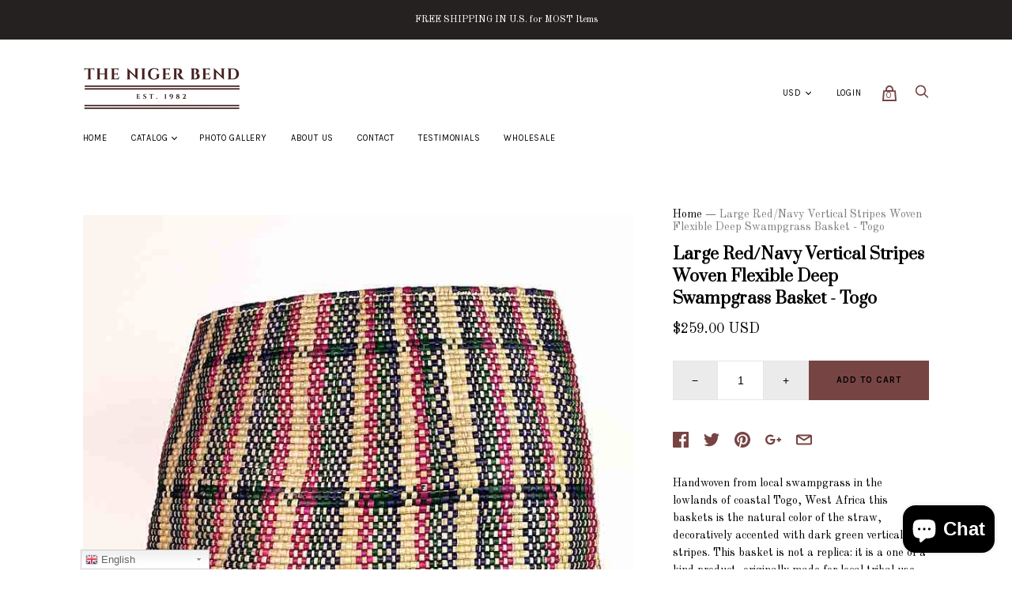

--- FILE ---
content_type: text/html; charset=utf-8
request_url: https://thenigerbend.com/products/copy-of-tall-red-green-bands-woven-flexible-deep-swampgrass-basket-togo
body_size: 35037
content:
<!doctype html>
<!--[if IE 9]><html class="ie9 no-js"><![endif]-->
<!--[if !IE]><!--><html class="no-js"><!--<![endif]-->
  <head>
    <meta name="google-site-verification" content="up39t2ouwg45nJ3ZIM2ysZaX4BycEYb71o1sv8YtYcw" />
    <meta charset="utf-8">

    <title>Large Red/Navy Vertical Stripes Woven Flexible Deep Swampgrass Basket  — Niger Bend</title>

    
      <meta name="description" content="Handwoven from local swampgrass in the lowlands of coastal Togo, West Africa this baskets is the natural color of the straw, decoratively accented with dark green vertical stripes. This basket is not a replica: it is a one of a kind product, originally made for local tribal use. The Mina people in this area of Africa u">
    

    
      <link rel="shortcut icon" href="//thenigerbend.com/cdn/shop/files/TNB_32x32.jpg?v=1613159239" type="image/png">
    

<meta property="og:site_name" content="Niger Bend">
<meta property="og:url" content="https://thenigerbend.com/products/copy-of-tall-red-green-bands-woven-flexible-deep-swampgrass-basket-togo">
<meta property="og:title" content="Large Red/Navy Vertical Stripes Woven Flexible Deep Swampgrass Basket - Togo">
<meta property="og:type" content="product">
<meta property="og:description" content="Handwoven from local swampgrass in the lowlands of coastal Togo, West Africa this baskets is the natural color of the straw, decoratively accented with dark green vertical stripes. This basket is not a replica: it is a one of a kind product, originally made for local tribal use. The Mina people in this area of Africa u"><meta property="og:price:amount" content="259.00">
  <meta property="og:price:currency" content="USD"><meta property="og:image" content="http://thenigerbend.com/cdn/shop/products/IMG_8146_1024x1024.jpg?v=1640566782"><meta property="og:image" content="http://thenigerbend.com/cdn/shop/products/IMG_8147_1024x1024.jpg?v=1640566782"><meta property="og:image" content="http://thenigerbend.com/cdn/shop/products/IMG_8148_1024x1024.jpg?v=1640566784">
<meta property="og:image:secure_url" content="https://thenigerbend.com/cdn/shop/products/IMG_8146_1024x1024.jpg?v=1640566782"><meta property="og:image:secure_url" content="https://thenigerbend.com/cdn/shop/products/IMG_8147_1024x1024.jpg?v=1640566782"><meta property="og:image:secure_url" content="https://thenigerbend.com/cdn/shop/products/IMG_8148_1024x1024.jpg?v=1640566784">


  <meta name="twitter:site" content="@thenigerbend">


  <meta name="twitter:card" content="summary">

<meta name="twitter:title" content="Large Red/Navy Vertical Stripes Woven Flexible Deep Swampgrass Basket - Togo">
<meta name="twitter:description" content="Handwoven from local swampgrass in the lowlands of coastal Togo, West Africa this baskets is the natural color of the straw, decoratively accented with dark green vertical stripes. This basket is not a replica: it is a one of a kind product, originally made for local tribal use. The Mina people in this area of Africa u">
<meta name="twitter:image" content="https://thenigerbend.com/cdn/shop/products/IMG_8146_600x600.jpg?v=1640566782">
    <meta name="twitter:image:width" content="600">
    <meta name="twitter:image:height" content="600">







<meta name="twitter:site" content="@thenigerbend">
<meta name="twitter:card" content="summary_large_image">
<meta name="twitter:title" content="Large Red/Navy Vertical Stripes Woven Flexible Deep Swampgrass Basket - Togo">
<meta name="twitter:description" content="Handwoven from local swampgrass in the lowlands of coastal Togo, West Africa this baskets is the natural color of the straw, decoratively accented with dark green vertical stripes. This basket is not a replica: it is a one of a kind product, originally made for local tribal use. The Mina people in this area of Africa u">
<meta name="twitter:image:alt" content="Large Red/Navy Vertical Stripes Woven Flexible Deep Swampgrass Basket - Togo">
<meta name="twitter:image" content="http://thenigerbend.com/cdn/shop/products/IMG_8146_1024x1024.jpg?v=1640566782">
<link rel="canonical" href="https://thenigerbend.com/products/copy-of-tall-red-green-bands-woven-flexible-deep-swampgrass-basket-togo">
    <meta name="viewport" content="width=device-width">

    <script>window.performance && window.performance.mark && window.performance.mark('shopify.content_for_header.start');</script><meta name="facebook-domain-verification" content="xnbrro2wzm4oglbpuj05zdizd9vryq">
<meta id="shopify-digital-wallet" name="shopify-digital-wallet" content="/819331132/digital_wallets/dialog">
<meta name="shopify-checkout-api-token" content="067fd1043f5d033867f82bf30b1103cf">
<meta id="in-context-paypal-metadata" data-shop-id="819331132" data-venmo-supported="false" data-environment="production" data-locale="en_US" data-paypal-v4="true" data-currency="USD">
<link rel="alternate" type="application/json+oembed" href="https://thenigerbend.com/products/copy-of-tall-red-green-bands-woven-flexible-deep-swampgrass-basket-togo.oembed">
<script async="async" src="/checkouts/internal/preloads.js?locale=en-US"></script>
<link rel="preconnect" href="https://shop.app" crossorigin="anonymous">
<script async="async" src="https://shop.app/checkouts/internal/preloads.js?locale=en-US&shop_id=819331132" crossorigin="anonymous"></script>
<script id="apple-pay-shop-capabilities" type="application/json">{"shopId":819331132,"countryCode":"US","currencyCode":"USD","merchantCapabilities":["supports3DS"],"merchantId":"gid:\/\/shopify\/Shop\/819331132","merchantName":"Niger Bend","requiredBillingContactFields":["postalAddress","email"],"requiredShippingContactFields":["postalAddress","email"],"shippingType":"shipping","supportedNetworks":["visa","masterCard","amex","discover","elo","jcb"],"total":{"type":"pending","label":"Niger Bend","amount":"1.00"},"shopifyPaymentsEnabled":true,"supportsSubscriptions":true}</script>
<script id="shopify-features" type="application/json">{"accessToken":"067fd1043f5d033867f82bf30b1103cf","betas":["rich-media-storefront-analytics"],"domain":"thenigerbend.com","predictiveSearch":true,"shopId":819331132,"locale":"en"}</script>
<script>var Shopify = Shopify || {};
Shopify.shop = "niger-bend.myshopify.com";
Shopify.locale = "en";
Shopify.currency = {"active":"USD","rate":"1.0"};
Shopify.country = "US";
Shopify.theme = {"name":"Handy","id":11821776956,"schema_name":"Handy","schema_version":"1.7.0","theme_store_id":826,"role":"main"};
Shopify.theme.handle = "null";
Shopify.theme.style = {"id":null,"handle":null};
Shopify.cdnHost = "thenigerbend.com/cdn";
Shopify.routes = Shopify.routes || {};
Shopify.routes.root = "/";</script>
<script type="module">!function(o){(o.Shopify=o.Shopify||{}).modules=!0}(window);</script>
<script>!function(o){function n(){var o=[];function n(){o.push(Array.prototype.slice.apply(arguments))}return n.q=o,n}var t=o.Shopify=o.Shopify||{};t.loadFeatures=n(),t.autoloadFeatures=n()}(window);</script>
<script>
  window.ShopifyPay = window.ShopifyPay || {};
  window.ShopifyPay.apiHost = "shop.app\/pay";
  window.ShopifyPay.redirectState = null;
</script>
<script id="shop-js-analytics" type="application/json">{"pageType":"product"}</script>
<script defer="defer" async type="module" src="//thenigerbend.com/cdn/shopifycloud/shop-js/modules/v2/client.init-shop-cart-sync_BApSsMSl.en.esm.js"></script>
<script defer="defer" async type="module" src="//thenigerbend.com/cdn/shopifycloud/shop-js/modules/v2/chunk.common_CBoos6YZ.esm.js"></script>
<script type="module">
  await import("//thenigerbend.com/cdn/shopifycloud/shop-js/modules/v2/client.init-shop-cart-sync_BApSsMSl.en.esm.js");
await import("//thenigerbend.com/cdn/shopifycloud/shop-js/modules/v2/chunk.common_CBoos6YZ.esm.js");

  window.Shopify.SignInWithShop?.initShopCartSync?.({"fedCMEnabled":true,"windoidEnabled":true});

</script>
<script>
  window.Shopify = window.Shopify || {};
  if (!window.Shopify.featureAssets) window.Shopify.featureAssets = {};
  window.Shopify.featureAssets['shop-js'] = {"shop-cart-sync":["modules/v2/client.shop-cart-sync_DJczDl9f.en.esm.js","modules/v2/chunk.common_CBoos6YZ.esm.js"],"init-fed-cm":["modules/v2/client.init-fed-cm_BzwGC0Wi.en.esm.js","modules/v2/chunk.common_CBoos6YZ.esm.js"],"init-windoid":["modules/v2/client.init-windoid_BS26ThXS.en.esm.js","modules/v2/chunk.common_CBoos6YZ.esm.js"],"init-shop-email-lookup-coordinator":["modules/v2/client.init-shop-email-lookup-coordinator_DFwWcvrS.en.esm.js","modules/v2/chunk.common_CBoos6YZ.esm.js"],"shop-cash-offers":["modules/v2/client.shop-cash-offers_DthCPNIO.en.esm.js","modules/v2/chunk.common_CBoos6YZ.esm.js","modules/v2/chunk.modal_Bu1hFZFC.esm.js"],"shop-button":["modules/v2/client.shop-button_D_JX508o.en.esm.js","modules/v2/chunk.common_CBoos6YZ.esm.js"],"shop-toast-manager":["modules/v2/client.shop-toast-manager_tEhgP2F9.en.esm.js","modules/v2/chunk.common_CBoos6YZ.esm.js"],"avatar":["modules/v2/client.avatar_BTnouDA3.en.esm.js"],"pay-button":["modules/v2/client.pay-button_BuNmcIr_.en.esm.js","modules/v2/chunk.common_CBoos6YZ.esm.js"],"init-shop-cart-sync":["modules/v2/client.init-shop-cart-sync_BApSsMSl.en.esm.js","modules/v2/chunk.common_CBoos6YZ.esm.js"],"shop-login-button":["modules/v2/client.shop-login-button_DwLgFT0K.en.esm.js","modules/v2/chunk.common_CBoos6YZ.esm.js","modules/v2/chunk.modal_Bu1hFZFC.esm.js"],"init-customer-accounts-sign-up":["modules/v2/client.init-customer-accounts-sign-up_TlVCiykN.en.esm.js","modules/v2/client.shop-login-button_DwLgFT0K.en.esm.js","modules/v2/chunk.common_CBoos6YZ.esm.js","modules/v2/chunk.modal_Bu1hFZFC.esm.js"],"init-shop-for-new-customer-accounts":["modules/v2/client.init-shop-for-new-customer-accounts_DrjXSI53.en.esm.js","modules/v2/client.shop-login-button_DwLgFT0K.en.esm.js","modules/v2/chunk.common_CBoos6YZ.esm.js","modules/v2/chunk.modal_Bu1hFZFC.esm.js"],"init-customer-accounts":["modules/v2/client.init-customer-accounts_C0Oh2ljF.en.esm.js","modules/v2/client.shop-login-button_DwLgFT0K.en.esm.js","modules/v2/chunk.common_CBoos6YZ.esm.js","modules/v2/chunk.modal_Bu1hFZFC.esm.js"],"shop-follow-button":["modules/v2/client.shop-follow-button_C5D3XtBb.en.esm.js","modules/v2/chunk.common_CBoos6YZ.esm.js","modules/v2/chunk.modal_Bu1hFZFC.esm.js"],"checkout-modal":["modules/v2/client.checkout-modal_8TC_1FUY.en.esm.js","modules/v2/chunk.common_CBoos6YZ.esm.js","modules/v2/chunk.modal_Bu1hFZFC.esm.js"],"lead-capture":["modules/v2/client.lead-capture_D-pmUjp9.en.esm.js","modules/v2/chunk.common_CBoos6YZ.esm.js","modules/v2/chunk.modal_Bu1hFZFC.esm.js"],"shop-login":["modules/v2/client.shop-login_BmtnoEUo.en.esm.js","modules/v2/chunk.common_CBoos6YZ.esm.js","modules/v2/chunk.modal_Bu1hFZFC.esm.js"],"payment-terms":["modules/v2/client.payment-terms_BHOWV7U_.en.esm.js","modules/v2/chunk.common_CBoos6YZ.esm.js","modules/v2/chunk.modal_Bu1hFZFC.esm.js"]};
</script>
<script>(function() {
  var isLoaded = false;
  function asyncLoad() {
    if (isLoaded) return;
    isLoaded = true;
    var urls = ["https:\/\/cdn-stamped-io.azureedge.net\/files\/widget.min.js?shop=niger-bend.myshopify.com","https:\/\/gtranslate.io\/shopify\/gtranslate.js?shop=niger-bend.myshopify.com"];
    for (var i = 0; i < urls.length; i++) {
      var s = document.createElement('script');
      s.type = 'text/javascript';
      s.async = true;
      s.src = urls[i];
      var x = document.getElementsByTagName('script')[0];
      x.parentNode.insertBefore(s, x);
    }
  };
  if(window.attachEvent) {
    window.attachEvent('onload', asyncLoad);
  } else {
    window.addEventListener('load', asyncLoad, false);
  }
})();</script>
<script id="__st">var __st={"a":819331132,"offset":-18000,"reqid":"dfb8e832-7909-42ba-b4c1-38a73055d54b-1768933555","pageurl":"thenigerbend.com\/products\/copy-of-tall-red-green-bands-woven-flexible-deep-swampgrass-basket-togo","u":"bb389594fadb","p":"product","rtyp":"product","rid":7137536278713};</script>
<script>window.ShopifyPaypalV4VisibilityTracking = true;</script>
<script id="captcha-bootstrap">!function(){'use strict';const t='contact',e='account',n='new_comment',o=[[t,t],['blogs',n],['comments',n],[t,'customer']],c=[[e,'customer_login'],[e,'guest_login'],[e,'recover_customer_password'],[e,'create_customer']],r=t=>t.map((([t,e])=>`form[action*='/${t}']:not([data-nocaptcha='true']) input[name='form_type'][value='${e}']`)).join(','),a=t=>()=>t?[...document.querySelectorAll(t)].map((t=>t.form)):[];function s(){const t=[...o],e=r(t);return a(e)}const i='password',u='form_key',d=['recaptcha-v3-token','g-recaptcha-response','h-captcha-response',i],f=()=>{try{return window.sessionStorage}catch{return}},m='__shopify_v',_=t=>t.elements[u];function p(t,e,n=!1){try{const o=window.sessionStorage,c=JSON.parse(o.getItem(e)),{data:r}=function(t){const{data:e,action:n}=t;return t[m]||n?{data:e,action:n}:{data:t,action:n}}(c);for(const[e,n]of Object.entries(r))t.elements[e]&&(t.elements[e].value=n);n&&o.removeItem(e)}catch(o){console.error('form repopulation failed',{error:o})}}const l='form_type',E='cptcha';function T(t){t.dataset[E]=!0}const w=window,h=w.document,L='Shopify',v='ce_forms',y='captcha';let A=!1;((t,e)=>{const n=(g='f06e6c50-85a8-45c8-87d0-21a2b65856fe',I='https://cdn.shopify.com/shopifycloud/storefront-forms-hcaptcha/ce_storefront_forms_captcha_hcaptcha.v1.5.2.iife.js',D={infoText:'Protected by hCaptcha',privacyText:'Privacy',termsText:'Terms'},(t,e,n)=>{const o=w[L][v],c=o.bindForm;if(c)return c(t,g,e,D).then(n);var r;o.q.push([[t,g,e,D],n]),r=I,A||(h.body.append(Object.assign(h.createElement('script'),{id:'captcha-provider',async:!0,src:r})),A=!0)});var g,I,D;w[L]=w[L]||{},w[L][v]=w[L][v]||{},w[L][v].q=[],w[L][y]=w[L][y]||{},w[L][y].protect=function(t,e){n(t,void 0,e),T(t)},Object.freeze(w[L][y]),function(t,e,n,w,h,L){const[v,y,A,g]=function(t,e,n){const i=e?o:[],u=t?c:[],d=[...i,...u],f=r(d),m=r(i),_=r(d.filter((([t,e])=>n.includes(e))));return[a(f),a(m),a(_),s()]}(w,h,L),I=t=>{const e=t.target;return e instanceof HTMLFormElement?e:e&&e.form},D=t=>v().includes(t);t.addEventListener('submit',(t=>{const e=I(t);if(!e)return;const n=D(e)&&!e.dataset.hcaptchaBound&&!e.dataset.recaptchaBound,o=_(e),c=g().includes(e)&&(!o||!o.value);(n||c)&&t.preventDefault(),c&&!n&&(function(t){try{if(!f())return;!function(t){const e=f();if(!e)return;const n=_(t);if(!n)return;const o=n.value;o&&e.removeItem(o)}(t);const e=Array.from(Array(32),(()=>Math.random().toString(36)[2])).join('');!function(t,e){_(t)||t.append(Object.assign(document.createElement('input'),{type:'hidden',name:u})),t.elements[u].value=e}(t,e),function(t,e){const n=f();if(!n)return;const o=[...t.querySelectorAll(`input[type='${i}']`)].map((({name:t})=>t)),c=[...d,...o],r={};for(const[a,s]of new FormData(t).entries())c.includes(a)||(r[a]=s);n.setItem(e,JSON.stringify({[m]:1,action:t.action,data:r}))}(t,e)}catch(e){console.error('failed to persist form',e)}}(e),e.submit())}));const S=(t,e)=>{t&&!t.dataset[E]&&(n(t,e.some((e=>e===t))),T(t))};for(const o of['focusin','change'])t.addEventListener(o,(t=>{const e=I(t);D(e)&&S(e,y())}));const B=e.get('form_key'),M=e.get(l),P=B&&M;t.addEventListener('DOMContentLoaded',(()=>{const t=y();if(P)for(const e of t)e.elements[l].value===M&&p(e,B);[...new Set([...A(),...v().filter((t=>'true'===t.dataset.shopifyCaptcha))])].forEach((e=>S(e,t)))}))}(h,new URLSearchParams(w.location.search),n,t,e,['guest_login'])})(!0,!0)}();</script>
<script integrity="sha256-4kQ18oKyAcykRKYeNunJcIwy7WH5gtpwJnB7kiuLZ1E=" data-source-attribution="shopify.loadfeatures" defer="defer" src="//thenigerbend.com/cdn/shopifycloud/storefront/assets/storefront/load_feature-a0a9edcb.js" crossorigin="anonymous"></script>
<script crossorigin="anonymous" defer="defer" src="//thenigerbend.com/cdn/shopifycloud/storefront/assets/shopify_pay/storefront-65b4c6d7.js?v=20250812"></script>
<script data-source-attribution="shopify.dynamic_checkout.dynamic.init">var Shopify=Shopify||{};Shopify.PaymentButton=Shopify.PaymentButton||{isStorefrontPortableWallets:!0,init:function(){window.Shopify.PaymentButton.init=function(){};var t=document.createElement("script");t.src="https://thenigerbend.com/cdn/shopifycloud/portable-wallets/latest/portable-wallets.en.js",t.type="module",document.head.appendChild(t)}};
</script>
<script data-source-attribution="shopify.dynamic_checkout.buyer_consent">
  function portableWalletsHideBuyerConsent(e){var t=document.getElementById("shopify-buyer-consent"),n=document.getElementById("shopify-subscription-policy-button");t&&n&&(t.classList.add("hidden"),t.setAttribute("aria-hidden","true"),n.removeEventListener("click",e))}function portableWalletsShowBuyerConsent(e){var t=document.getElementById("shopify-buyer-consent"),n=document.getElementById("shopify-subscription-policy-button");t&&n&&(t.classList.remove("hidden"),t.removeAttribute("aria-hidden"),n.addEventListener("click",e))}window.Shopify?.PaymentButton&&(window.Shopify.PaymentButton.hideBuyerConsent=portableWalletsHideBuyerConsent,window.Shopify.PaymentButton.showBuyerConsent=portableWalletsShowBuyerConsent);
</script>
<script data-source-attribution="shopify.dynamic_checkout.cart.bootstrap">document.addEventListener("DOMContentLoaded",(function(){function t(){return document.querySelector("shopify-accelerated-checkout-cart, shopify-accelerated-checkout")}if(t())Shopify.PaymentButton.init();else{new MutationObserver((function(e,n){t()&&(Shopify.PaymentButton.init(),n.disconnect())})).observe(document.body,{childList:!0,subtree:!0})}}));
</script>
<link id="shopify-accelerated-checkout-styles" rel="stylesheet" media="screen" href="https://thenigerbend.com/cdn/shopifycloud/portable-wallets/latest/accelerated-checkout-backwards-compat.css" crossorigin="anonymous">
<style id="shopify-accelerated-checkout-cart">
        #shopify-buyer-consent {
  margin-top: 1em;
  display: inline-block;
  width: 100%;
}

#shopify-buyer-consent.hidden {
  display: none;
}

#shopify-subscription-policy-button {
  background: none;
  border: none;
  padding: 0;
  text-decoration: underline;
  font-size: inherit;
  cursor: pointer;
}

#shopify-subscription-policy-button::before {
  box-shadow: none;
}

      </style>

<script>window.performance && window.performance.mark && window.performance.mark('shopify.content_for_header.end');</script>

    <script>
      document.documentElement.className=document.documentElement.className.replace(/\bno-js\b/,'js');
      if(window.Shopify&&window.Shopify.designMode)document.documentElement.className+=' in-theme-editor';
    </script>

    
            <link href="https://fonts.googleapis.com/css?family=Prata|Old+Standard+TT:400,400i,700|Karla:400,400i,700,700i" rel="stylesheet" type="text/css" media="all" />  

    <link href="//thenigerbend.com/cdn/shop/t/2/assets/theme.scss.css?v=105247925927014839501524379390" rel="stylesheet" type="text/css" media="all" />
  <!-- "snippets/weglot_hreftags.liquid" was not rendered, the associated app was uninstalled -->

<!-- "snippets/weglot_switcher.liquid" was not rendered, the associated app was uninstalled -->
<script src="https://cdn.shopify.com/extensions/e4b3a77b-20c9-4161-b1bb-deb87046128d/inbox-1253/assets/inbox-chat-loader.js" type="text/javascript" defer="defer"></script>
<link href="https://monorail-edge.shopifysvc.com" rel="dns-prefetch">
<script>(function(){if ("sendBeacon" in navigator && "performance" in window) {try {var session_token_from_headers = performance.getEntriesByType('navigation')[0].serverTiming.find(x => x.name == '_s').description;} catch {var session_token_from_headers = undefined;}var session_cookie_matches = document.cookie.match(/_shopify_s=([^;]*)/);var session_token_from_cookie = session_cookie_matches && session_cookie_matches.length === 2 ? session_cookie_matches[1] : "";var session_token = session_token_from_headers || session_token_from_cookie || "";function handle_abandonment_event(e) {var entries = performance.getEntries().filter(function(entry) {return /monorail-edge.shopifysvc.com/.test(entry.name);});if (!window.abandonment_tracked && entries.length === 0) {window.abandonment_tracked = true;var currentMs = Date.now();var navigation_start = performance.timing.navigationStart;var payload = {shop_id: 819331132,url: window.location.href,navigation_start,duration: currentMs - navigation_start,session_token,page_type: "product"};window.navigator.sendBeacon("https://monorail-edge.shopifysvc.com/v1/produce", JSON.stringify({schema_id: "online_store_buyer_site_abandonment/1.1",payload: payload,metadata: {event_created_at_ms: currentMs,event_sent_at_ms: currentMs}}));}}window.addEventListener('pagehide', handle_abandonment_event);}}());</script>
<script id="web-pixels-manager-setup">(function e(e,d,r,n,o){if(void 0===o&&(o={}),!Boolean(null===(a=null===(i=window.Shopify)||void 0===i?void 0:i.analytics)||void 0===a?void 0:a.replayQueue)){var i,a;window.Shopify=window.Shopify||{};var t=window.Shopify;t.analytics=t.analytics||{};var s=t.analytics;s.replayQueue=[],s.publish=function(e,d,r){return s.replayQueue.push([e,d,r]),!0};try{self.performance.mark("wpm:start")}catch(e){}var l=function(){var e={modern:/Edge?\/(1{2}[4-9]|1[2-9]\d|[2-9]\d{2}|\d{4,})\.\d+(\.\d+|)|Firefox\/(1{2}[4-9]|1[2-9]\d|[2-9]\d{2}|\d{4,})\.\d+(\.\d+|)|Chrom(ium|e)\/(9{2}|\d{3,})\.\d+(\.\d+|)|(Maci|X1{2}).+ Version\/(15\.\d+|(1[6-9]|[2-9]\d|\d{3,})\.\d+)([,.]\d+|)( \(\w+\)|)( Mobile\/\w+|) Safari\/|Chrome.+OPR\/(9{2}|\d{3,})\.\d+\.\d+|(CPU[ +]OS|iPhone[ +]OS|CPU[ +]iPhone|CPU IPhone OS|CPU iPad OS)[ +]+(15[._]\d+|(1[6-9]|[2-9]\d|\d{3,})[._]\d+)([._]\d+|)|Android:?[ /-](13[3-9]|1[4-9]\d|[2-9]\d{2}|\d{4,})(\.\d+|)(\.\d+|)|Android.+Firefox\/(13[5-9]|1[4-9]\d|[2-9]\d{2}|\d{4,})\.\d+(\.\d+|)|Android.+Chrom(ium|e)\/(13[3-9]|1[4-9]\d|[2-9]\d{2}|\d{4,})\.\d+(\.\d+|)|SamsungBrowser\/([2-9]\d|\d{3,})\.\d+/,legacy:/Edge?\/(1[6-9]|[2-9]\d|\d{3,})\.\d+(\.\d+|)|Firefox\/(5[4-9]|[6-9]\d|\d{3,})\.\d+(\.\d+|)|Chrom(ium|e)\/(5[1-9]|[6-9]\d|\d{3,})\.\d+(\.\d+|)([\d.]+$|.*Safari\/(?![\d.]+ Edge\/[\d.]+$))|(Maci|X1{2}).+ Version\/(10\.\d+|(1[1-9]|[2-9]\d|\d{3,})\.\d+)([,.]\d+|)( \(\w+\)|)( Mobile\/\w+|) Safari\/|Chrome.+OPR\/(3[89]|[4-9]\d|\d{3,})\.\d+\.\d+|(CPU[ +]OS|iPhone[ +]OS|CPU[ +]iPhone|CPU IPhone OS|CPU iPad OS)[ +]+(10[._]\d+|(1[1-9]|[2-9]\d|\d{3,})[._]\d+)([._]\d+|)|Android:?[ /-](13[3-9]|1[4-9]\d|[2-9]\d{2}|\d{4,})(\.\d+|)(\.\d+|)|Mobile Safari.+OPR\/([89]\d|\d{3,})\.\d+\.\d+|Android.+Firefox\/(13[5-9]|1[4-9]\d|[2-9]\d{2}|\d{4,})\.\d+(\.\d+|)|Android.+Chrom(ium|e)\/(13[3-9]|1[4-9]\d|[2-9]\d{2}|\d{4,})\.\d+(\.\d+|)|Android.+(UC? ?Browser|UCWEB|U3)[ /]?(15\.([5-9]|\d{2,})|(1[6-9]|[2-9]\d|\d{3,})\.\d+)\.\d+|SamsungBrowser\/(5\.\d+|([6-9]|\d{2,})\.\d+)|Android.+MQ{2}Browser\/(14(\.(9|\d{2,})|)|(1[5-9]|[2-9]\d|\d{3,})(\.\d+|))(\.\d+|)|K[Aa][Ii]OS\/(3\.\d+|([4-9]|\d{2,})\.\d+)(\.\d+|)/},d=e.modern,r=e.legacy,n=navigator.userAgent;return n.match(d)?"modern":n.match(r)?"legacy":"unknown"}(),u="modern"===l?"modern":"legacy",c=(null!=n?n:{modern:"",legacy:""})[u],f=function(e){return[e.baseUrl,"/wpm","/b",e.hashVersion,"modern"===e.buildTarget?"m":"l",".js"].join("")}({baseUrl:d,hashVersion:r,buildTarget:u}),m=function(e){var d=e.version,r=e.bundleTarget,n=e.surface,o=e.pageUrl,i=e.monorailEndpoint;return{emit:function(e){var a=e.status,t=e.errorMsg,s=(new Date).getTime(),l=JSON.stringify({metadata:{event_sent_at_ms:s},events:[{schema_id:"web_pixels_manager_load/3.1",payload:{version:d,bundle_target:r,page_url:o,status:a,surface:n,error_msg:t},metadata:{event_created_at_ms:s}}]});if(!i)return console&&console.warn&&console.warn("[Web Pixels Manager] No Monorail endpoint provided, skipping logging."),!1;try{return self.navigator.sendBeacon.bind(self.navigator)(i,l)}catch(e){}var u=new XMLHttpRequest;try{return u.open("POST",i,!0),u.setRequestHeader("Content-Type","text/plain"),u.send(l),!0}catch(e){return console&&console.warn&&console.warn("[Web Pixels Manager] Got an unhandled error while logging to Monorail."),!1}}}}({version:r,bundleTarget:l,surface:e.surface,pageUrl:self.location.href,monorailEndpoint:e.monorailEndpoint});try{o.browserTarget=l,function(e){var d=e.src,r=e.async,n=void 0===r||r,o=e.onload,i=e.onerror,a=e.sri,t=e.scriptDataAttributes,s=void 0===t?{}:t,l=document.createElement("script"),u=document.querySelector("head"),c=document.querySelector("body");if(l.async=n,l.src=d,a&&(l.integrity=a,l.crossOrigin="anonymous"),s)for(var f in s)if(Object.prototype.hasOwnProperty.call(s,f))try{l.dataset[f]=s[f]}catch(e){}if(o&&l.addEventListener("load",o),i&&l.addEventListener("error",i),u)u.appendChild(l);else{if(!c)throw new Error("Did not find a head or body element to append the script");c.appendChild(l)}}({src:f,async:!0,onload:function(){if(!function(){var e,d;return Boolean(null===(d=null===(e=window.Shopify)||void 0===e?void 0:e.analytics)||void 0===d?void 0:d.initialized)}()){var d=window.webPixelsManager.init(e)||void 0;if(d){var r=window.Shopify.analytics;r.replayQueue.forEach((function(e){var r=e[0],n=e[1],o=e[2];d.publishCustomEvent(r,n,o)})),r.replayQueue=[],r.publish=d.publishCustomEvent,r.visitor=d.visitor,r.initialized=!0}}},onerror:function(){return m.emit({status:"failed",errorMsg:"".concat(f," has failed to load")})},sri:function(e){var d=/^sha384-[A-Za-z0-9+/=]+$/;return"string"==typeof e&&d.test(e)}(c)?c:"",scriptDataAttributes:o}),m.emit({status:"loading"})}catch(e){m.emit({status:"failed",errorMsg:(null==e?void 0:e.message)||"Unknown error"})}}})({shopId: 819331132,storefrontBaseUrl: "https://thenigerbend.com",extensionsBaseUrl: "https://extensions.shopifycdn.com/cdn/shopifycloud/web-pixels-manager",monorailEndpoint: "https://monorail-edge.shopifysvc.com/unstable/produce_batch",surface: "storefront-renderer",enabledBetaFlags: ["2dca8a86"],webPixelsConfigList: [{"id":"1832845619","configuration":"{\"pixelCode\":\"D390I0RC77U1BQU6R96G\"}","eventPayloadVersion":"v1","runtimeContext":"STRICT","scriptVersion":"22e92c2ad45662f435e4801458fb78cc","type":"APP","apiClientId":4383523,"privacyPurposes":["ANALYTICS","MARKETING","SALE_OF_DATA"],"dataSharingAdjustments":{"protectedCustomerApprovalScopes":["read_customer_address","read_customer_email","read_customer_name","read_customer_personal_data","read_customer_phone"]}},{"id":"359498035","configuration":"{\"pixel_id\":\"1076927929629356\",\"pixel_type\":\"facebook_pixel\",\"metaapp_system_user_token\":\"-\"}","eventPayloadVersion":"v1","runtimeContext":"OPEN","scriptVersion":"ca16bc87fe92b6042fbaa3acc2fbdaa6","type":"APP","apiClientId":2329312,"privacyPurposes":["ANALYTICS","MARKETING","SALE_OF_DATA"],"dataSharingAdjustments":{"protectedCustomerApprovalScopes":["read_customer_address","read_customer_email","read_customer_name","read_customer_personal_data","read_customer_phone"]}},{"id":"shopify-app-pixel","configuration":"{}","eventPayloadVersion":"v1","runtimeContext":"STRICT","scriptVersion":"0450","apiClientId":"shopify-pixel","type":"APP","privacyPurposes":["ANALYTICS","MARKETING"]},{"id":"shopify-custom-pixel","eventPayloadVersion":"v1","runtimeContext":"LAX","scriptVersion":"0450","apiClientId":"shopify-pixel","type":"CUSTOM","privacyPurposes":["ANALYTICS","MARKETING"]}],isMerchantRequest: false,initData: {"shop":{"name":"Niger Bend","paymentSettings":{"currencyCode":"USD"},"myshopifyDomain":"niger-bend.myshopify.com","countryCode":"US","storefrontUrl":"https:\/\/thenigerbend.com"},"customer":null,"cart":null,"checkout":null,"productVariants":[{"price":{"amount":259.0,"currencyCode":"USD"},"product":{"title":"Large Red\/Navy Vertical Stripes Woven Flexible Deep Swampgrass Basket - Togo","vendor":"The Niger Bend","id":"7137536278713","untranslatedTitle":"Large Red\/Navy Vertical Stripes Woven Flexible Deep Swampgrass Basket - Togo","url":"\/products\/copy-of-tall-red-green-bands-woven-flexible-deep-swampgrass-basket-togo","type":"Baskets"},"id":"41700987371705","image":{"src":"\/\/thenigerbend.com\/cdn\/shop\/products\/IMG_8146.jpg?v=1640566782"},"sku":"BB-74","title":"Default Title","untranslatedTitle":"Default Title"}],"purchasingCompany":null},},"https://thenigerbend.com/cdn","fcfee988w5aeb613cpc8e4bc33m6693e112",{"modern":"","legacy":""},{"shopId":"819331132","storefrontBaseUrl":"https:\/\/thenigerbend.com","extensionBaseUrl":"https:\/\/extensions.shopifycdn.com\/cdn\/shopifycloud\/web-pixels-manager","surface":"storefront-renderer","enabledBetaFlags":"[\"2dca8a86\"]","isMerchantRequest":"false","hashVersion":"fcfee988w5aeb613cpc8e4bc33m6693e112","publish":"custom","events":"[[\"page_viewed\",{}],[\"product_viewed\",{\"productVariant\":{\"price\":{\"amount\":259.0,\"currencyCode\":\"USD\"},\"product\":{\"title\":\"Large Red\/Navy Vertical Stripes Woven Flexible Deep Swampgrass Basket - Togo\",\"vendor\":\"The Niger Bend\",\"id\":\"7137536278713\",\"untranslatedTitle\":\"Large Red\/Navy Vertical Stripes Woven Flexible Deep Swampgrass Basket - Togo\",\"url\":\"\/products\/copy-of-tall-red-green-bands-woven-flexible-deep-swampgrass-basket-togo\",\"type\":\"Baskets\"},\"id\":\"41700987371705\",\"image\":{\"src\":\"\/\/thenigerbend.com\/cdn\/shop\/products\/IMG_8146.jpg?v=1640566782\"},\"sku\":\"BB-74\",\"title\":\"Default Title\",\"untranslatedTitle\":\"Default Title\"}}]]"});</script><script>
  window.ShopifyAnalytics = window.ShopifyAnalytics || {};
  window.ShopifyAnalytics.meta = window.ShopifyAnalytics.meta || {};
  window.ShopifyAnalytics.meta.currency = 'USD';
  var meta = {"product":{"id":7137536278713,"gid":"gid:\/\/shopify\/Product\/7137536278713","vendor":"The Niger Bend","type":"Baskets","handle":"copy-of-tall-red-green-bands-woven-flexible-deep-swampgrass-basket-togo","variants":[{"id":41700987371705,"price":25900,"name":"Large Red\/Navy Vertical Stripes Woven Flexible Deep Swampgrass Basket - Togo","public_title":null,"sku":"BB-74"}],"remote":false},"page":{"pageType":"product","resourceType":"product","resourceId":7137536278713,"requestId":"dfb8e832-7909-42ba-b4c1-38a73055d54b-1768933555"}};
  for (var attr in meta) {
    window.ShopifyAnalytics.meta[attr] = meta[attr];
  }
</script>
<script class="analytics">
  (function () {
    var customDocumentWrite = function(content) {
      var jquery = null;

      if (window.jQuery) {
        jquery = window.jQuery;
      } else if (window.Checkout && window.Checkout.$) {
        jquery = window.Checkout.$;
      }

      if (jquery) {
        jquery('body').append(content);
      }
    };

    var hasLoggedConversion = function(token) {
      if (token) {
        return document.cookie.indexOf('loggedConversion=' + token) !== -1;
      }
      return false;
    }

    var setCookieIfConversion = function(token) {
      if (token) {
        var twoMonthsFromNow = new Date(Date.now());
        twoMonthsFromNow.setMonth(twoMonthsFromNow.getMonth() + 2);

        document.cookie = 'loggedConversion=' + token + '; expires=' + twoMonthsFromNow;
      }
    }

    var trekkie = window.ShopifyAnalytics.lib = window.trekkie = window.trekkie || [];
    if (trekkie.integrations) {
      return;
    }
    trekkie.methods = [
      'identify',
      'page',
      'ready',
      'track',
      'trackForm',
      'trackLink'
    ];
    trekkie.factory = function(method) {
      return function() {
        var args = Array.prototype.slice.call(arguments);
        args.unshift(method);
        trekkie.push(args);
        return trekkie;
      };
    };
    for (var i = 0; i < trekkie.methods.length; i++) {
      var key = trekkie.methods[i];
      trekkie[key] = trekkie.factory(key);
    }
    trekkie.load = function(config) {
      trekkie.config = config || {};
      trekkie.config.initialDocumentCookie = document.cookie;
      var first = document.getElementsByTagName('script')[0];
      var script = document.createElement('script');
      script.type = 'text/javascript';
      script.onerror = function(e) {
        var scriptFallback = document.createElement('script');
        scriptFallback.type = 'text/javascript';
        scriptFallback.onerror = function(error) {
                var Monorail = {
      produce: function produce(monorailDomain, schemaId, payload) {
        var currentMs = new Date().getTime();
        var event = {
          schema_id: schemaId,
          payload: payload,
          metadata: {
            event_created_at_ms: currentMs,
            event_sent_at_ms: currentMs
          }
        };
        return Monorail.sendRequest("https://" + monorailDomain + "/v1/produce", JSON.stringify(event));
      },
      sendRequest: function sendRequest(endpointUrl, payload) {
        // Try the sendBeacon API
        if (window && window.navigator && typeof window.navigator.sendBeacon === 'function' && typeof window.Blob === 'function' && !Monorail.isIos12()) {
          var blobData = new window.Blob([payload], {
            type: 'text/plain'
          });

          if (window.navigator.sendBeacon(endpointUrl, blobData)) {
            return true;
          } // sendBeacon was not successful

        } // XHR beacon

        var xhr = new XMLHttpRequest();

        try {
          xhr.open('POST', endpointUrl);
          xhr.setRequestHeader('Content-Type', 'text/plain');
          xhr.send(payload);
        } catch (e) {
          console.log(e);
        }

        return false;
      },
      isIos12: function isIos12() {
        return window.navigator.userAgent.lastIndexOf('iPhone; CPU iPhone OS 12_') !== -1 || window.navigator.userAgent.lastIndexOf('iPad; CPU OS 12_') !== -1;
      }
    };
    Monorail.produce('monorail-edge.shopifysvc.com',
      'trekkie_storefront_load_errors/1.1',
      {shop_id: 819331132,
      theme_id: 11821776956,
      app_name: "storefront",
      context_url: window.location.href,
      source_url: "//thenigerbend.com/cdn/s/trekkie.storefront.cd680fe47e6c39ca5d5df5f0a32d569bc48c0f27.min.js"});

        };
        scriptFallback.async = true;
        scriptFallback.src = '//thenigerbend.com/cdn/s/trekkie.storefront.cd680fe47e6c39ca5d5df5f0a32d569bc48c0f27.min.js';
        first.parentNode.insertBefore(scriptFallback, first);
      };
      script.async = true;
      script.src = '//thenigerbend.com/cdn/s/trekkie.storefront.cd680fe47e6c39ca5d5df5f0a32d569bc48c0f27.min.js';
      first.parentNode.insertBefore(script, first);
    };
    trekkie.load(
      {"Trekkie":{"appName":"storefront","development":false,"defaultAttributes":{"shopId":819331132,"isMerchantRequest":null,"themeId":11821776956,"themeCityHash":"634486174488590035","contentLanguage":"en","currency":"USD","eventMetadataId":"fcc90aff-dff7-4c47-875d-a2e5b6405364"},"isServerSideCookieWritingEnabled":true,"monorailRegion":"shop_domain","enabledBetaFlags":["65f19447"]},"Session Attribution":{},"S2S":{"facebookCapiEnabled":true,"source":"trekkie-storefront-renderer","apiClientId":580111}}
    );

    var loaded = false;
    trekkie.ready(function() {
      if (loaded) return;
      loaded = true;

      window.ShopifyAnalytics.lib = window.trekkie;

      var originalDocumentWrite = document.write;
      document.write = customDocumentWrite;
      try { window.ShopifyAnalytics.merchantGoogleAnalytics.call(this); } catch(error) {};
      document.write = originalDocumentWrite;

      window.ShopifyAnalytics.lib.page(null,{"pageType":"product","resourceType":"product","resourceId":7137536278713,"requestId":"dfb8e832-7909-42ba-b4c1-38a73055d54b-1768933555","shopifyEmitted":true});

      var match = window.location.pathname.match(/checkouts\/(.+)\/(thank_you|post_purchase)/)
      var token = match? match[1]: undefined;
      if (!hasLoggedConversion(token)) {
        setCookieIfConversion(token);
        window.ShopifyAnalytics.lib.track("Viewed Product",{"currency":"USD","variantId":41700987371705,"productId":7137536278713,"productGid":"gid:\/\/shopify\/Product\/7137536278713","name":"Large Red\/Navy Vertical Stripes Woven Flexible Deep Swampgrass Basket - Togo","price":"259.00","sku":"BB-74","brand":"The Niger Bend","variant":null,"category":"Baskets","nonInteraction":true,"remote":false},undefined,undefined,{"shopifyEmitted":true});
      window.ShopifyAnalytics.lib.track("monorail:\/\/trekkie_storefront_viewed_product\/1.1",{"currency":"USD","variantId":41700987371705,"productId":7137536278713,"productGid":"gid:\/\/shopify\/Product\/7137536278713","name":"Large Red\/Navy Vertical Stripes Woven Flexible Deep Swampgrass Basket - Togo","price":"259.00","sku":"BB-74","brand":"The Niger Bend","variant":null,"category":"Baskets","nonInteraction":true,"remote":false,"referer":"https:\/\/thenigerbend.com\/products\/copy-of-tall-red-green-bands-woven-flexible-deep-swampgrass-basket-togo"});
      }
    });


        var eventsListenerScript = document.createElement('script');
        eventsListenerScript.async = true;
        eventsListenerScript.src = "//thenigerbend.com/cdn/shopifycloud/storefront/assets/shop_events_listener-3da45d37.js";
        document.getElementsByTagName('head')[0].appendChild(eventsListenerScript);

})();</script>
<script
  defer
  src="https://thenigerbend.com/cdn/shopifycloud/perf-kit/shopify-perf-kit-3.0.4.min.js"
  data-application="storefront-renderer"
  data-shop-id="819331132"
  data-render-region="gcp-us-central1"
  data-page-type="product"
  data-theme-instance-id="11821776956"
  data-theme-name="Handy"
  data-theme-version="1.7.0"
  data-monorail-region="shop_domain"
  data-resource-timing-sampling-rate="10"
  data-shs="true"
  data-shs-beacon="true"
  data-shs-export-with-fetch="true"
  data-shs-logs-sample-rate="1"
  data-shs-beacon-endpoint="https://thenigerbend.com/api/collect"
></script>
</head>

  <body class="page-template-product">
    
      <div id="shopify-section-pxs-announcement-bar" class="shopify-section"><script
  type="application/json"
  data-section-type="pxs-announcement-bar"
  data-section-id="pxs-announcement-bar"
></script>













<a
  class="pxs-announcement-bar"
  style="
    color: #ffffff;
    background-color: #262121
  "
  
>
  
    <span class="pxs-announcement-bar-text-mobile">
      FREE SHIPPING IN U.S. for MOST Items
    </span>
  

  
    <span class="pxs-announcement-bar-text-desktop">
      FREE SHIPPING IN U.S. for MOST Items
    </span>
  
</a>



</div>
      <div id="shopify-section-static-header" class="shopify-section site-header"><script
  type="application/json"
  data-section-id="static-header"
  data-section-type="static-header"
  data-section-data>
  {
    "settings": {"logo":"\/\/thenigerbend.com\/cdn\/shop\/files\/Web_Logo_Crop.jpg?v=1613159460","logo_width":"200","mobile_logo":"\/\/thenigerbend.com\/cdn\/shop\/files\/Web_Logo_Crop.jpg?v=1613159460","mobile_logo_width":"175","menu":"main-menu"},
    "currency": {
      "enable": true,
      "shopCurrency": "USD",
      "defaultCurrency": "USD",
      "displayFormat": "money_with_currency_format",
      "moneyFormat": "${{amount}} USD",
      "moneyFormatNoCurrency": "${{amount}}",
      "moneyFormatCurrency": "${{amount}} USD"
    }
  }
</script>

<div class="site-header-wrapper">
  <div class="mobilenav-toggle">
    <svg class="" width="27" height="17" viewBox="0 0 27 17" xmlns="http://www.w3.org/2000/svg">
  <g fill="currentColor" fill-rule="evenodd">
    <path d="M10.212 3H0v2h9.33a8.21 8.21 0 0 1 .882-2zM9.026 8H0v2h9.434a8.307 8.307 0 0 1-.408-2zm2.197 5H0v2h14.056a8.323 8.323 0 0 1-2.833-2z"/>
    <path d="M22.595 11.417A6.607 6.607 0 0 0 24 7.333a6.62 6.62 0 0 0-1.953-4.713A6.617 6.617 0 0 0 17.333.667c-1.78 0-3.455.693-4.713 1.953a6.62 6.62 0 0 0-1.953 4.713 6.62 6.62 0 0 0 1.953 4.714A6.617 6.617 0 0 0 17.333 14c1.5 0 2.92-.497 4.084-1.405l3.494 3.493 1.178-1.177-3.494-3.494zm-5.262.916a4.97 4.97 0 0 1-3.535-1.464 4.965 4.965 0 0 1-1.465-3.536c0-1.335.52-2.59 1.465-3.535a4.963 4.963 0 0 1 3.535-1.465c1.336 0 2.591.52 3.535 1.465a4.965 4.965 0 0 1 1.465 3.535c0 1.336-.52 2.592-1.465 3.536a4.966 4.966 0 0 1-3.535 1.464z"/>
  </g>
</svg>

    <a class="mobilenav-toggle-link" href="#site-mobilenav" data-mobilenav-toggle></a>
  </div>

  
  <a class="site-logo" href="/">
    <h1 class="site-logo-header">
      
        
        
        <img
          class="site-logo-image"
          alt="Niger Bend"
          
            style="max-width: 200px"
          
          src="//thenigerbend.com/cdn/shop/files/Web_Logo_Crop_x400.jpg?v=1613159460">

        
        
        <img
          class="site-logo-image-mobile"
          alt="Niger Bend"
          
            style="max-width: 175px"
          
          src="//thenigerbend.com/cdn/shop/files/Web_Logo_Crop_x350.jpg?v=1613159460">
      
    </h1>
  </a>

  
  <nav class="site-navigation">
    

<ul class="navmenu navmenu-depth-1 ">
  

  
    












    
    
    

    
      <li class="navmenu-item navmenu-id-home">
        <a class="navmenu-link" href="/">Home</a>
      </li>
    
  
    












    
    
    

    
      <li class="navmenu-item navmenu-item-parent navmenu-id-catalog"
         data-meganav-trigger="catalog"
        data-nav-trigger
        aria-haspopup="true"
        aria-controls="menu-item-catalog"
        aria-expanded="false"
      >
        <a class="navmenu-link navmenu-link-parent navmenu-link-meganav" href="/collections/all">
          Catalog

          
        </a>
        
          


<div id="menu-item-catalog" class="meganav" >
  <nav
    
    class="
      meganav-menu
      meganav-menu-6
      meganav-show-images
    ">

    <div class="meganav-menu-panel">
      <div class="meganav-menu-panel-contents">
        
          
          

          <div class="meganav-menu-group">
            <a
              href="/collections/vietnamese-vintage"
              class="meganav-menu-header"
            >

              
                
                

                
                  <div class="meganav-menu-image">
                    <img src="//thenigerbend.com/cdn/shop/collections/Vietnamese_Vintage_Square_520x.jpg?v=1551333454">
                  </div>
                
              

              <h2 class="meganav-menu-title">
                Vietnamese Vintage
              </h2>

              <div class="navmenu-arrow-toggle">
                <div class="navmenu-arrow"></div>
              </div>
            </a>

            
              <div class="meganav-menu-items">
                
                  <div class="meganav-menu-item">
                    <a class="meganav-menu-link" href="/collections/antique-crucifixes">Antique Crucifixes</a>
                  </div>
                
                  <div class="meganav-menu-item">
                    <a class="meganav-menu-link" href="/collections/chambersticks">Candelabra/Candlesticks</a>
                  </div>
                
                  <div class="meganav-menu-item">
                    <a class="meganav-menu-link" href="/collections/dong-son-artifacts">Dong Son Artifacts</a>
                  </div>
                
                  <div class="meganav-menu-item">
                    <a class="meganav-menu-link" href="/collections/vietnamese-ethnic-clothing-patches">Ethnic Clothing & Patches</a>
                  </div>
                
                  <div class="meganav-menu-item">
                    <a class="meganav-menu-link" href="/collections/vietnamese-pottery">Pottery</a>
                  </div>
                
                  <div class="meganav-menu-item">
                    <a class="meganav-menu-link" href="/collections/saint-figures-heads-hands">Saint Figure's, Heads & Hands</a>
                  </div>
                
                  <div class="meganav-menu-item">
                    <a class="meganav-menu-link" href="/collections/antique-yao-shaman-ceremonial-paintings">Yao Ceremonial Paintings</a>
                  </div>
                
              </div>
            
          </div>
        
          
          

          <div class="meganav-menu-group">
            <a
              href="/collections/textiles"
              class="meganav-menu-header"
            >

              
                
                

                
                  <div class="meganav-menu-image">
                    <img src="//thenigerbend.com/cdn/shop/collections/Collection_-_Textiles_520x.jpg?v=1536634033">
                  </div>
                
              

              <h2 class="meganav-menu-title">
                Textiles
              </h2>

              <div class="navmenu-arrow-toggle">
                <div class="navmenu-arrow"></div>
              </div>
            </a>

            
              <div class="meganav-menu-items">
                
                  <div class="meganav-menu-item">
                    <a class="meganav-menu-link" href="/collections/vintage-aso-oke-textiles">Aso Oke Textiles</a>
                  </div>
                
                  <div class="meganav-menu-item">
                    <a class="meganav-menu-link" href="/collections/baule">Baule</a>
                  </div>
                
                  <div class="meganav-menu-item">
                    <a class="meganav-menu-link" href="/collections/vintage-black-tay-textiles">Black Tay Vintage</a>
                  </div>
                
                  <div class="meganav-menu-item">
                    <a class="meganav-menu-link" href="/collections/hmong">Hmong</a>
                  </div>
                
                  <div class="meganav-menu-item">
                    <a class="meganav-menu-link" href="/collections/all-indigo-fabric">Indigo Cloth (All)</a>
                  </div>
                
                  <div class="meganav-menu-item">
                    <a class="meganav-menu-link" href="/collections/denim-indigo">Indigo Denim (Burkina)</a>
                  </div>
                
                  <div class="meganav-menu-item">
                    <a class="meganav-menu-link" href="/collections/mali-indigo">Indigo Mali</a>
                  </div>
                
                  <div class="meganav-menu-item">
                    <a class="meganav-menu-link" href="/collections/vintage-kotu-textiles">Kotu Vintage Wrappers</a>
                  </div>
                
                  <div class="meganav-menu-item">
                    <a class="meganav-menu-link" href="/collections/vintage-kuba-cloths">Kuba Cloth</a>
                  </div>
                
                  <div class="meganav-menu-item">
                    <a class="meganav-menu-link" href="/collections/vietnamese-lu-skirts">Lu Skirts</a>
                  </div>
                
                  <div class="meganav-menu-item">
                    <a class="meganav-menu-link" href="/collections/mud-cloth">Mud Cloth</a>
                  </div>
                
                  <div class="meganav-menu-item">
                    <a class="meganav-menu-link" href="/collections/vintage-muong-blankets">Muong Vintage Blankets</a>
                  </div>
                
                  <div class="meganav-menu-item">
                    <a class="meganav-menu-link" href="/collections/printed-african-textiles">Printed African Textiles</a>
                  </div>
                
                  <div class="meganav-menu-item">
                    <a class="meganav-menu-link" href="/collections/vintage-tay-silk-textiles">Tay Silk Vintage Blankets</a>
                  </div>
                
                  <div class="meganav-menu-item">
                    <a class="meganav-menu-link" href="/collections/tiv">Tiv</a>
                  </div>
                
                  <div class="meganav-menu-item">
                    <a class="meganav-menu-link" href="/collections/vintage-wodaabe-textiles-tunics">Wodaabe Textiles & Tunics</a>
                  </div>
                
              </div>
            
          </div>
        
          
          

          <div class="meganav-menu-group">
            <a
              href="/collections/african-contemporary-vintage"
              class="meganav-menu-header"
            >

              
                
                

                
                  <div class="meganav-menu-image">
                    <img src="//thenigerbend.com/cdn/shop/collections/Collection_-_African_Contemporary_Vintage_520x.jpg?v=1536633992">
                  </div>
                
              

              <h2 class="meganav-menu-title">
                African Contemporary & Vintage
              </h2>

              <div class="navmenu-arrow-toggle">
                <div class="navmenu-arrow"></div>
              </div>
            </a>

            
              <div class="meganav-menu-items">
                
                  <div class="meganav-menu-item">
                    <a class="meganav-menu-link" href="/collections/authenticated-masks">Authenticated Masks</a>
                  </div>
                
                  <div class="meganav-menu-item">
                    <a class="meganav-menu-link" href="/collections/barbershop-sign">Barbershop Sign</a>
                  </div>
                
                  <div class="meganav-menu-item">
                    <a class="meganav-menu-link" href="/collections/beaded-gourds">Beaded Objects</a>
                  </div>
                
                  <div class="meganav-menu-item">
                    <a class="meganav-menu-link" href="/collections/bronze-artifacts-figures-heads">Bronze Artifacts, Figures & Heads</a>
                  </div>
                
                  <div class="meganav-menu-item">
                    <a class="meganav-menu-link" href="/collections/clay-figures">Clay Figures/Statues</a>
                  </div>
                
                  <div class="meganav-menu-item">
                    <a class="meganav-menu-link" href="/collections/figures-statues">Figures & Statues</a>
                  </div>
                
                  <div class="meganav-menu-item">
                    <a class="meganav-menu-link" href="/collections/furniture">Furniture</a>
                  </div>
                
                  <div class="meganav-menu-item">
                    <a class="meganav-menu-link" href="/collections/african-gold-artifacts">Gold Artifacts</a>
                  </div>
                
                  <div class="meganav-menu-item">
                    <a class="meganav-menu-link" href="/collections/headrests">Headrests</a>
                  </div>
                
                  <div class="meganav-menu-item">
                    <a class="meganav-menu-link" href="/collections/antique-african-ladders">Ladders</a>
                  </div>
                
                  <div class="meganav-menu-item">
                    <a class="meganav-menu-link" href="/collections/masks">Masks</a>
                  </div>
                
                  <div class="meganav-menu-item">
                    <a class="meganav-menu-link" href="/collections/mauritanian-travel-chests">Mauritania Chest</a>
                  </div>
                
                  <div class="meganav-menu-item">
                    <a class="meganav-menu-link" href="/collections/slingshots">Slingshots</a>
                  </div>
                
                  <div class="meganav-menu-item">
                    <a class="meganav-menu-link" href="/collections/staffs-canes">Staffs & Canes</a>
                  </div>
                
                  <div class="meganav-menu-item">
                    <a class="meganav-menu-link" href="/collections/african-stools">Stools</a>
                  </div>
                
                  <div class="meganav-menu-item">
                    <a class="meganav-menu-link" href="/collections/tribal-shields">Tribal Shields</a>
                  </div>
                
                  <div class="meganav-menu-item">
                    <a class="meganav-menu-link" href="/collections/vessels-containers">Vessels, Containers & Trays</a>
                  </div>
                
                  <div class="meganav-menu-item">
                    <a class="meganav-menu-link" href="/collections/vintage-baule-combs">Vintage Baule Combs</a>
                  </div>
                
              </div>
            
          </div>
        
          
          

          <div class="meganav-menu-group">
            <a
              href="/collections/baskets"
              class="meganav-menu-header"
            >

              
                
                

                
                  <div class="meganav-menu-image">
                    <img src="//thenigerbend.com/cdn/shop/collections/Collection_-_Baskets_520x.jpg?v=1536634008">
                  </div>
                
              

              <h2 class="meganav-menu-title">
                Baskets
              </h2>

              <div class="navmenu-arrow-toggle">
                <div class="navmenu-arrow"></div>
              </div>
            </a>

            
              <div class="meganav-menu-items">
                
                  <div class="meganav-menu-item">
                    <a class="meganav-menu-link" href="/collections/batwa">Batwa</a>
                  </div>
                
                  <div class="meganav-menu-item">
                    <a class="meganav-menu-link" href="/collections/palm-fran">Palm Frond</a>
                  </div>
                
                  <div class="meganav-menu-item">
                    <a class="meganav-menu-link" href="/collections/rwenzori-baskets">Rwenzori Basket Bowls</a>
                  </div>
                
                  <div class="meganav-menu-item">
                    <a class="meganav-menu-link" href="/collections/sisal">Sisal Baskets</a>
                  </div>
                
                  <div class="meganav-menu-item">
                    <a class="meganav-menu-link" href="/collections/sisal-hot-plates">Sisal Hot Plates</a>
                  </div>
                
                  <div class="meganav-menu-item">
                    <a class="meganav-menu-link" href="/collections/tote-basket">Tote Basket</a>
                  </div>
                
                  <div class="meganav-menu-item">
                    <a class="meganav-menu-link" href="/collections/vietnamese">Vietnamese</a>
                  </div>
                
              </div>
            
          </div>
        
          
          

          <div class="meganav-menu-group">
            <a
              href="/collections/soapstone"
              class="meganav-menu-header"
            >

              
                
                

                
                  <div class="meganav-menu-image">
                    <img src="//thenigerbend.com/cdn/shop/collections/Collection_-_Soapstone_520x.jpg?v=1536634022">
                  </div>
                
              

              <h2 class="meganav-menu-title">
                Soapstone
              </h2>

              <div class="navmenu-arrow-toggle">
                <div class="navmenu-arrow"></div>
              </div>
            </a>

            
              <div class="meganav-menu-items">
                
                  <div class="meganav-menu-item">
                    <a class="meganav-menu-link" href="/collections/abstract">Abstract</a>
                  </div>
                
                  <div class="meganav-menu-item">
                    <a class="meganav-menu-link" href="/collections/animals">Animals</a>
                  </div>
                
                  <div class="meganav-menu-item">
                    <a class="meganav-menu-link" href="/collections/basket-weave">Basket Weave</a>
                  </div>
                
                  <div class="meganav-menu-item">
                    <a class="meganav-menu-link" href="/collections/drawer">Drawer</a>
                  </div>
                
                  <div class="meganav-menu-item">
                    <a class="meganav-menu-link" href="/collections/flowers">Flowers</a>
                  </div>
                
                  <div class="meganav-menu-item">
                    <a class="meganav-menu-link" href="/collections/insects">Insects</a>
                  </div>
                
                  <div class="meganav-menu-item">
                    <a class="meganav-menu-link" href="/collections/lidded">Lidded</a>
                  </div>
                
                  <div class="meganav-menu-item">
                    <a class="meganav-menu-link" href="/collections/plants">Plants</a>
                  </div>
                
                  <div class="meganav-menu-item">
                    <a class="meganav-menu-link" href="/collections/shapes">Shapes</a>
                  </div>
                
                  <div class="meganav-menu-item">
                    <a class="meganav-menu-link" href="/collections/urns">Urns & Jars</a>
                  </div>
                
                  <div class="meganav-menu-item">
                    <a class="meganav-menu-link" href="/collections/vases">Vases</a>
                  </div>
                
              </div>
            
          </div>
        
          
          

          <div class="meganav-menu-group">
            <a
              href="/collections/home-accessories"
              class="meganav-menu-header"
            >

              
                
                

                
                  <div class="meganav-menu-image">
                    <img src="//thenigerbend.com/cdn/shop/collections/Collection_-_Home_Handbag_Accessories_520x.jpg?v=1536634013">
                  </div>
                
              

              <h2 class="meganav-menu-title">
                Home, Accessories & Jewelry
              </h2>

              <div class="navmenu-arrow-toggle">
                <div class="navmenu-arrow"></div>
              </div>
            </a>

            
              <div class="meganav-menu-items">
                
                  <div class="meganav-menu-item">
                    <a class="meganav-menu-link" href="/collections/bracelets">Bracelets</a>
                  </div>
                
                  <div class="meganav-menu-item">
                    <a class="meganav-menu-link" href="/collections/pillows">Décor Throw Pillows</a>
                  </div>
                
                  <div class="meganav-menu-item">
                    <a class="meganav-menu-link" href="/collections/handbags">Handbags</a>
                  </div>
                
                  <div class="meganav-menu-item">
                    <a class="meganav-menu-link" href="/collections/fans">Hand Fans</a>
                  </div>
                
                  <div class="meganav-menu-item">
                    <a class="meganav-menu-link" href="/collections/horn-bowls">Horn Bowls</a>
                  </div>
                
                  <div class="meganav-menu-item">
                    <a class="meganav-menu-link" href="/collections/necklaces">Necklaces</a>
                  </div>
                
                  <div class="meganav-menu-item">
                    <a class="meganav-menu-link" href="/collections/pendants">Pendants</a>
                  </div>
                
                  <div class="meganav-menu-item">
                    <a class="meganav-menu-link" href="/collections/table-runners">Table Runners</a>
                  </div>
                
              </div>
            
          </div>
        
      </div>
    </div>
  </nav>
</div>

        
      </li>
    
  
    












    
    
    

    
      <li class="navmenu-item navmenu-id-photo-gallery">
        <a class="navmenu-link" href="/collections/photo-gallery">Photo Gallery</a>
      </li>
    
  
    












    
    
    

    
      <li class="navmenu-item navmenu-id-about-us">
        <a class="navmenu-link" href="/pages/ourmission">About Us</a>
      </li>
    
  
    












    
    
    

    
      <li class="navmenu-item navmenu-id-contact">
        <a class="navmenu-link" href="/pages/contact-us">Contact</a>
      </li>
    
  
    












    
    
    

    
      <li class="navmenu-item navmenu-id-testimonials">
        <a class="navmenu-link" href="/pages/testimonials">Testimonials</a>
      </li>
    
  
    












    
    
    

    
      <li class="navmenu-item navmenu-id-wholesale">
        <a class="navmenu-link" href="https://thenigerbend.com/pages/wholesale">Wholesale</a>
      </li>
    
  
</ul>


    <div class="site-navigation-overlay"></div>
  </nav>

  
  <div class="site-actions">
    
      <div class="site-actions-currency">
        <select
          class="site-actions-currency-select"
          name="currencies"
          data-currency-converter>
          
          
          <option value="USD" selected="selected">USD</option>
          
            
              <option value="INR">INR</option>
            
          
            
              <option value="GBP">GBP</option>
            
          
            
              <option value="CAD">CAD</option>
            
          
            
          
            
              <option value="AUD">AUD</option>
            
          
            
              <option value="EUR">EUR</option>
            
          
            
              <option value="JPY">JPY</option>
            
          
        </select>
      </div>
    

    
      <div class="site-actions-account">
        
          <a href="/account/login" id="customer_login_link">Login</a>
        
      </div>
    

    <div class="site-actions-cart">
      <a href="/cart" aria-label="View cart">
        <svg class="" xmlns="http://www.w3.org/2000/svg" width="18" height="20" viewBox="0 0 18 20">
  <path fill="currentColor" fill-rule="evenodd" d="M9 18v2H.77c-.214 0-.422-.09-.567-.248-.145-.158-.218-.37-.2-.586L1.03 6.86c.035-.404.364-.706.77-.706h2.314V4.872C4.114 2.186 6.306 0 9 0s4.886 2.186 4.886 4.872v1.282H16.2c.406 0 .735.302.77.705l1.027 12.306c.018.216-.055.428-.2.586-.145.158-.353.248-.568.248H9v-2H2l.852-10H9V0v8h6.148L16 18H9zM6 4.89V6h6V4.89C12 3.295 10.654 2 9 2S6 3.296 6 4.89z"/>
</svg>

        <span class="site-actions-cart-label" data-cart-item-count>0</span>
      </a>
    </div>

    <div class="site-actions-search">
      <a href="/search" aria-label="Search"><svg class="" width="20px" height="20px" viewBox="0 0 20 20" version="1.1" xmlns="http://www.w3.org/2000/svg" xmlns:xlink="http://www.w3.org/1999/xlink">
  <path fill="currentColor" d="M18.2779422,16.9108333 L13.7837755,12.4166667 C14.6912755,11.2533333 15.1887755,9.8325 15.1887755,8.33333333 C15.1887755,6.5525 14.4946088,4.87833333 13.2354422,3.62 C11.9771088,2.36 10.3029422,1.66666667 8.52210884,1.66666667 C6.74127551,1.66666667 5.06710884,2.36 3.80877551,3.62 C2.54960884,4.87833333 1.85544218,6.5525 1.85544218,8.33333333 C1.85544218,10.1141667 2.54960884,11.7883333 3.80877551,13.0466667 C5.06710884,14.3066667 6.74127551,15 8.52210884,15 C10.0212755,15 11.4421088,14.5033333 12.6054422,13.595 L17.0996088,18.0883333 L18.2779422,16.9108333 L18.2779422,16.9108333 Z M8.52210884,13.3333333 C7.18627551,13.3333333 5.93127551,12.8133333 4.98710884,11.8691667 C4.04210884,10.925 3.52210884,9.66916667 3.52210884,8.33333333 C3.52210884,6.99833333 4.04210884,5.7425 4.98710884,4.79833333 C5.93127551,3.85333333 7.18627551,3.33333333 8.52210884,3.33333333 C9.85794218,3.33333333 11.1129422,3.85333333 12.0571088,4.79833333 C13.0021088,5.7425 13.5221088,6.99833333 13.5221088,8.33333333 C13.5221088,9.66916667 13.0021088,10.925 12.0571088,11.8691667 C11.1129422,12.8133333 9.85794218,13.3333333 8.52210884,13.3333333 L8.52210884,13.3333333 Z"></path>
</svg>
</a>
    </div>
  </div>
</div>


<div id="site-mobilenav" class="mobilenav">
  <div class="mobilenav-panel" data-mobilenav-animator>
    <div class="mobilenav-panel-content">
      <form class="mobilenav-search" action="/search">
        <div class="mobilenav-search-icon"><svg class="" width="20px" height="20px" viewBox="0 0 20 20" version="1.1" xmlns="http://www.w3.org/2000/svg" xmlns:xlink="http://www.w3.org/1999/xlink">
  <path fill="currentColor" d="M18.2779422,16.9108333 L13.7837755,12.4166667 C14.6912755,11.2533333 15.1887755,9.8325 15.1887755,8.33333333 C15.1887755,6.5525 14.4946088,4.87833333 13.2354422,3.62 C11.9771088,2.36 10.3029422,1.66666667 8.52210884,1.66666667 C6.74127551,1.66666667 5.06710884,2.36 3.80877551,3.62 C2.54960884,4.87833333 1.85544218,6.5525 1.85544218,8.33333333 C1.85544218,10.1141667 2.54960884,11.7883333 3.80877551,13.0466667 C5.06710884,14.3066667 6.74127551,15 8.52210884,15 C10.0212755,15 11.4421088,14.5033333 12.6054422,13.595 L17.0996088,18.0883333 L18.2779422,16.9108333 L18.2779422,16.9108333 Z M8.52210884,13.3333333 C7.18627551,13.3333333 5.93127551,12.8133333 4.98710884,11.8691667 C4.04210884,10.925 3.52210884,9.66916667 3.52210884,8.33333333 C3.52210884,6.99833333 4.04210884,5.7425 4.98710884,4.79833333 C5.93127551,3.85333333 7.18627551,3.33333333 8.52210884,3.33333333 C9.85794218,3.33333333 11.1129422,3.85333333 12.0571088,4.79833333 C13.0021088,5.7425 13.5221088,6.99833333 13.5221088,8.33333333 C13.5221088,9.66916667 13.0021088,10.925 12.0571088,11.8691667 C11.1129422,12.8133333 9.85794218,13.3333333 8.52210884,13.3333333 L8.52210884,13.3333333 Z"></path>
</svg>
</div>

        <input
          class="mobilenav-search-input"
          aria-label="Search"
          type="text"
          placeholder="Search"
          name="q"
          value="">

        <a class="mobilenav-search-cancel">Cancel</a>
      </form>

      <div class="mobilenav-meganav" data-meganav-mobile-target></div>

      <nav class="mobilenav-navigation">
        

<ul class="navmenu navmenu-depth-1 ">
  

  
    












    
    
    

    
      <li class="navmenu-item navmenu-id-home">
        <a class="navmenu-link" href="/">Home</a>
      </li>
    
  
    












    
    
    

    
      <li class="navmenu-item navmenu-item-parent navmenu-id-catalog"
         data-meganav-trigger="catalog"
        data-nav-trigger
        aria-haspopup="true"
        aria-controls="menu-item-catalog"
        aria-expanded="false"
      >
        <a class="navmenu-link navmenu-link-parent navmenu-link-meganav" href="/collections/all">
          Catalog

          
        </a>
        
          


<div id="menu-item-catalog" class="meganav" >
  <nav
    
    class="
      meganav-menu
      meganav-menu-6
      meganav-show-images
    ">

    <div class="meganav-menu-panel">
      <div class="meganav-menu-panel-contents">
        
          
          

          <div class="meganav-menu-group">
            <a
              href="/collections/vietnamese-vintage"
              class="meganav-menu-header"
            >

              
                
                

                
                  <div class="meganav-menu-image">
                    <img src="//thenigerbend.com/cdn/shop/collections/Vietnamese_Vintage_Square_520x.jpg?v=1551333454">
                  </div>
                
              

              <h2 class="meganav-menu-title">
                Vietnamese Vintage
              </h2>

              <div class="navmenu-arrow-toggle">
                <div class="navmenu-arrow"></div>
              </div>
            </a>

            
              <div class="meganav-menu-items">
                
                  <div class="meganav-menu-item">
                    <a class="meganav-menu-link" href="/collections/antique-crucifixes">Antique Crucifixes</a>
                  </div>
                
                  <div class="meganav-menu-item">
                    <a class="meganav-menu-link" href="/collections/chambersticks">Candelabra/Candlesticks</a>
                  </div>
                
                  <div class="meganav-menu-item">
                    <a class="meganav-menu-link" href="/collections/dong-son-artifacts">Dong Son Artifacts</a>
                  </div>
                
                  <div class="meganav-menu-item">
                    <a class="meganav-menu-link" href="/collections/vietnamese-ethnic-clothing-patches">Ethnic Clothing & Patches</a>
                  </div>
                
                  <div class="meganav-menu-item">
                    <a class="meganav-menu-link" href="/collections/vietnamese-pottery">Pottery</a>
                  </div>
                
                  <div class="meganav-menu-item">
                    <a class="meganav-menu-link" href="/collections/saint-figures-heads-hands">Saint Figure's, Heads & Hands</a>
                  </div>
                
                  <div class="meganav-menu-item">
                    <a class="meganav-menu-link" href="/collections/antique-yao-shaman-ceremonial-paintings">Yao Ceremonial Paintings</a>
                  </div>
                
              </div>
            
          </div>
        
          
          

          <div class="meganav-menu-group">
            <a
              href="/collections/textiles"
              class="meganav-menu-header"
            >

              
                
                

                
                  <div class="meganav-menu-image">
                    <img src="//thenigerbend.com/cdn/shop/collections/Collection_-_Textiles_520x.jpg?v=1536634033">
                  </div>
                
              

              <h2 class="meganav-menu-title">
                Textiles
              </h2>

              <div class="navmenu-arrow-toggle">
                <div class="navmenu-arrow"></div>
              </div>
            </a>

            
              <div class="meganav-menu-items">
                
                  <div class="meganav-menu-item">
                    <a class="meganav-menu-link" href="/collections/vintage-aso-oke-textiles">Aso Oke Textiles</a>
                  </div>
                
                  <div class="meganav-menu-item">
                    <a class="meganav-menu-link" href="/collections/baule">Baule</a>
                  </div>
                
                  <div class="meganav-menu-item">
                    <a class="meganav-menu-link" href="/collections/vintage-black-tay-textiles">Black Tay Vintage</a>
                  </div>
                
                  <div class="meganav-menu-item">
                    <a class="meganav-menu-link" href="/collections/hmong">Hmong</a>
                  </div>
                
                  <div class="meganav-menu-item">
                    <a class="meganav-menu-link" href="/collections/all-indigo-fabric">Indigo Cloth (All)</a>
                  </div>
                
                  <div class="meganav-menu-item">
                    <a class="meganav-menu-link" href="/collections/denim-indigo">Indigo Denim (Burkina)</a>
                  </div>
                
                  <div class="meganav-menu-item">
                    <a class="meganav-menu-link" href="/collections/mali-indigo">Indigo Mali</a>
                  </div>
                
                  <div class="meganav-menu-item">
                    <a class="meganav-menu-link" href="/collections/vintage-kotu-textiles">Kotu Vintage Wrappers</a>
                  </div>
                
                  <div class="meganav-menu-item">
                    <a class="meganav-menu-link" href="/collections/vintage-kuba-cloths">Kuba Cloth</a>
                  </div>
                
                  <div class="meganav-menu-item">
                    <a class="meganav-menu-link" href="/collections/vietnamese-lu-skirts">Lu Skirts</a>
                  </div>
                
                  <div class="meganav-menu-item">
                    <a class="meganav-menu-link" href="/collections/mud-cloth">Mud Cloth</a>
                  </div>
                
                  <div class="meganav-menu-item">
                    <a class="meganav-menu-link" href="/collections/vintage-muong-blankets">Muong Vintage Blankets</a>
                  </div>
                
                  <div class="meganav-menu-item">
                    <a class="meganav-menu-link" href="/collections/printed-african-textiles">Printed African Textiles</a>
                  </div>
                
                  <div class="meganav-menu-item">
                    <a class="meganav-menu-link" href="/collections/vintage-tay-silk-textiles">Tay Silk Vintage Blankets</a>
                  </div>
                
                  <div class="meganav-menu-item">
                    <a class="meganav-menu-link" href="/collections/tiv">Tiv</a>
                  </div>
                
                  <div class="meganav-menu-item">
                    <a class="meganav-menu-link" href="/collections/vintage-wodaabe-textiles-tunics">Wodaabe Textiles & Tunics</a>
                  </div>
                
              </div>
            
          </div>
        
          
          

          <div class="meganav-menu-group">
            <a
              href="/collections/african-contemporary-vintage"
              class="meganav-menu-header"
            >

              
                
                

                
                  <div class="meganav-menu-image">
                    <img src="//thenigerbend.com/cdn/shop/collections/Collection_-_African_Contemporary_Vintage_520x.jpg?v=1536633992">
                  </div>
                
              

              <h2 class="meganav-menu-title">
                African Contemporary & Vintage
              </h2>

              <div class="navmenu-arrow-toggle">
                <div class="navmenu-arrow"></div>
              </div>
            </a>

            
              <div class="meganav-menu-items">
                
                  <div class="meganav-menu-item">
                    <a class="meganav-menu-link" href="/collections/authenticated-masks">Authenticated Masks</a>
                  </div>
                
                  <div class="meganav-menu-item">
                    <a class="meganav-menu-link" href="/collections/barbershop-sign">Barbershop Sign</a>
                  </div>
                
                  <div class="meganav-menu-item">
                    <a class="meganav-menu-link" href="/collections/beaded-gourds">Beaded Objects</a>
                  </div>
                
                  <div class="meganav-menu-item">
                    <a class="meganav-menu-link" href="/collections/bronze-artifacts-figures-heads">Bronze Artifacts, Figures & Heads</a>
                  </div>
                
                  <div class="meganav-menu-item">
                    <a class="meganav-menu-link" href="/collections/clay-figures">Clay Figures/Statues</a>
                  </div>
                
                  <div class="meganav-menu-item">
                    <a class="meganav-menu-link" href="/collections/figures-statues">Figures & Statues</a>
                  </div>
                
                  <div class="meganav-menu-item">
                    <a class="meganav-menu-link" href="/collections/furniture">Furniture</a>
                  </div>
                
                  <div class="meganav-menu-item">
                    <a class="meganav-menu-link" href="/collections/african-gold-artifacts">Gold Artifacts</a>
                  </div>
                
                  <div class="meganav-menu-item">
                    <a class="meganav-menu-link" href="/collections/headrests">Headrests</a>
                  </div>
                
                  <div class="meganav-menu-item">
                    <a class="meganav-menu-link" href="/collections/antique-african-ladders">Ladders</a>
                  </div>
                
                  <div class="meganav-menu-item">
                    <a class="meganav-menu-link" href="/collections/masks">Masks</a>
                  </div>
                
                  <div class="meganav-menu-item">
                    <a class="meganav-menu-link" href="/collections/mauritanian-travel-chests">Mauritania Chest</a>
                  </div>
                
                  <div class="meganav-menu-item">
                    <a class="meganav-menu-link" href="/collections/slingshots">Slingshots</a>
                  </div>
                
                  <div class="meganav-menu-item">
                    <a class="meganav-menu-link" href="/collections/staffs-canes">Staffs & Canes</a>
                  </div>
                
                  <div class="meganav-menu-item">
                    <a class="meganav-menu-link" href="/collections/african-stools">Stools</a>
                  </div>
                
                  <div class="meganav-menu-item">
                    <a class="meganav-menu-link" href="/collections/tribal-shields">Tribal Shields</a>
                  </div>
                
                  <div class="meganav-menu-item">
                    <a class="meganav-menu-link" href="/collections/vessels-containers">Vessels, Containers & Trays</a>
                  </div>
                
                  <div class="meganav-menu-item">
                    <a class="meganav-menu-link" href="/collections/vintage-baule-combs">Vintage Baule Combs</a>
                  </div>
                
              </div>
            
          </div>
        
          
          

          <div class="meganav-menu-group">
            <a
              href="/collections/baskets"
              class="meganav-menu-header"
            >

              
                
                

                
                  <div class="meganav-menu-image">
                    <img src="//thenigerbend.com/cdn/shop/collections/Collection_-_Baskets_520x.jpg?v=1536634008">
                  </div>
                
              

              <h2 class="meganav-menu-title">
                Baskets
              </h2>

              <div class="navmenu-arrow-toggle">
                <div class="navmenu-arrow"></div>
              </div>
            </a>

            
              <div class="meganav-menu-items">
                
                  <div class="meganav-menu-item">
                    <a class="meganav-menu-link" href="/collections/batwa">Batwa</a>
                  </div>
                
                  <div class="meganav-menu-item">
                    <a class="meganav-menu-link" href="/collections/palm-fran">Palm Frond</a>
                  </div>
                
                  <div class="meganav-menu-item">
                    <a class="meganav-menu-link" href="/collections/rwenzori-baskets">Rwenzori Basket Bowls</a>
                  </div>
                
                  <div class="meganav-menu-item">
                    <a class="meganav-menu-link" href="/collections/sisal">Sisal Baskets</a>
                  </div>
                
                  <div class="meganav-menu-item">
                    <a class="meganav-menu-link" href="/collections/sisal-hot-plates">Sisal Hot Plates</a>
                  </div>
                
                  <div class="meganav-menu-item">
                    <a class="meganav-menu-link" href="/collections/tote-basket">Tote Basket</a>
                  </div>
                
                  <div class="meganav-menu-item">
                    <a class="meganav-menu-link" href="/collections/vietnamese">Vietnamese</a>
                  </div>
                
              </div>
            
          </div>
        
          
          

          <div class="meganav-menu-group">
            <a
              href="/collections/soapstone"
              class="meganav-menu-header"
            >

              
                
                

                
                  <div class="meganav-menu-image">
                    <img src="//thenigerbend.com/cdn/shop/collections/Collection_-_Soapstone_520x.jpg?v=1536634022">
                  </div>
                
              

              <h2 class="meganav-menu-title">
                Soapstone
              </h2>

              <div class="navmenu-arrow-toggle">
                <div class="navmenu-arrow"></div>
              </div>
            </a>

            
              <div class="meganav-menu-items">
                
                  <div class="meganav-menu-item">
                    <a class="meganav-menu-link" href="/collections/abstract">Abstract</a>
                  </div>
                
                  <div class="meganav-menu-item">
                    <a class="meganav-menu-link" href="/collections/animals">Animals</a>
                  </div>
                
                  <div class="meganav-menu-item">
                    <a class="meganav-menu-link" href="/collections/basket-weave">Basket Weave</a>
                  </div>
                
                  <div class="meganav-menu-item">
                    <a class="meganav-menu-link" href="/collections/drawer">Drawer</a>
                  </div>
                
                  <div class="meganav-menu-item">
                    <a class="meganav-menu-link" href="/collections/flowers">Flowers</a>
                  </div>
                
                  <div class="meganav-menu-item">
                    <a class="meganav-menu-link" href="/collections/insects">Insects</a>
                  </div>
                
                  <div class="meganav-menu-item">
                    <a class="meganav-menu-link" href="/collections/lidded">Lidded</a>
                  </div>
                
                  <div class="meganav-menu-item">
                    <a class="meganav-menu-link" href="/collections/plants">Plants</a>
                  </div>
                
                  <div class="meganav-menu-item">
                    <a class="meganav-menu-link" href="/collections/shapes">Shapes</a>
                  </div>
                
                  <div class="meganav-menu-item">
                    <a class="meganav-menu-link" href="/collections/urns">Urns & Jars</a>
                  </div>
                
                  <div class="meganav-menu-item">
                    <a class="meganav-menu-link" href="/collections/vases">Vases</a>
                  </div>
                
              </div>
            
          </div>
        
          
          

          <div class="meganav-menu-group">
            <a
              href="/collections/home-accessories"
              class="meganav-menu-header"
            >

              
                
                

                
                  <div class="meganav-menu-image">
                    <img src="//thenigerbend.com/cdn/shop/collections/Collection_-_Home_Handbag_Accessories_520x.jpg?v=1536634013">
                  </div>
                
              

              <h2 class="meganav-menu-title">
                Home, Accessories & Jewelry
              </h2>

              <div class="navmenu-arrow-toggle">
                <div class="navmenu-arrow"></div>
              </div>
            </a>

            
              <div class="meganav-menu-items">
                
                  <div class="meganav-menu-item">
                    <a class="meganav-menu-link" href="/collections/bracelets">Bracelets</a>
                  </div>
                
                  <div class="meganav-menu-item">
                    <a class="meganav-menu-link" href="/collections/pillows">Décor Throw Pillows</a>
                  </div>
                
                  <div class="meganav-menu-item">
                    <a class="meganav-menu-link" href="/collections/handbags">Handbags</a>
                  </div>
                
                  <div class="meganav-menu-item">
                    <a class="meganav-menu-link" href="/collections/fans">Hand Fans</a>
                  </div>
                
                  <div class="meganav-menu-item">
                    <a class="meganav-menu-link" href="/collections/horn-bowls">Horn Bowls</a>
                  </div>
                
                  <div class="meganav-menu-item">
                    <a class="meganav-menu-link" href="/collections/necklaces">Necklaces</a>
                  </div>
                
                  <div class="meganav-menu-item">
                    <a class="meganav-menu-link" href="/collections/pendants">Pendants</a>
                  </div>
                
                  <div class="meganav-menu-item">
                    <a class="meganav-menu-link" href="/collections/table-runners">Table Runners</a>
                  </div>
                
              </div>
            
          </div>
        
      </div>
    </div>
  </nav>
</div>

        
      </li>
    
  
    












    
    
    

    
      <li class="navmenu-item navmenu-id-photo-gallery">
        <a class="navmenu-link" href="/collections/photo-gallery">Photo Gallery</a>
      </li>
    
  
    












    
    
    

    
      <li class="navmenu-item navmenu-id-about-us">
        <a class="navmenu-link" href="/pages/ourmission">About Us</a>
      </li>
    
  
    












    
    
    

    
      <li class="navmenu-item navmenu-id-contact">
        <a class="navmenu-link" href="/pages/contact-us">Contact</a>
      </li>
    
  
    












    
    
    

    
      <li class="navmenu-item navmenu-id-testimonials">
        <a class="navmenu-link" href="/pages/testimonials">Testimonials</a>
      </li>
    
  
    












    
    
    

    
      <li class="navmenu-item navmenu-id-wholesale">
        <a class="navmenu-link" href="https://thenigerbend.com/pages/wholesale">Wholesale</a>
      </li>
    
  
</ul>

      </nav>
    </div>

    <div class="mobilenav-contactbar" data-contactbar-mobile-target></div>
  </div>

  <div
    class="mobilenav-overlay"
    data-mobilenav-animator
    aria-label="Close">
    <svg class="" xmlns="http://www.w3.org/2000/svg" width="16" height="15" viewBox="0 0 16 15">
  <path fill="currentColor" fill-rule="evenodd" d="M15 1.218L13.78 0 7.5 6.282 1.22 0 0 1.218 6.282 7.5 0 13.782 1.22 15 7.5 8.718 13.78 15 15 13.782 8.718 7.5"/>
</svg>

  </div>
</div>


  













  

  













  
    


<div id="menu-item-catalog" class="meganav" data-meganav="catalog">
  <nav
    data-nav-trigger
    class="
      meganav-menu
      meganav-menu-6
      meganav-show-images
    ">

    <div class="meganav-menu-panel">
      <div class="meganav-menu-panel-contents">
        
          
          

          <div class="meganav-menu-group">
            <a
              href="/collections/vietnamese-vintage"
              class="meganav-menu-header"
            >

              
                
                

                
                  <div class="meganav-menu-image">
                    <img src="//thenigerbend.com/cdn/shop/collections/Vietnamese_Vintage_Square_520x.jpg?v=1551333454">
                  </div>
                
              

              <h2 class="meganav-menu-title">
                Vietnamese Vintage
              </h2>

              <div class="navmenu-arrow-toggle">
                <div class="navmenu-arrow"></div>
              </div>
            </a>

            
              <div class="meganav-menu-items">
                
                  <div class="meganav-menu-item">
                    <a class="meganav-menu-link" href="/collections/antique-crucifixes">Antique Crucifixes</a>
                  </div>
                
                  <div class="meganav-menu-item">
                    <a class="meganav-menu-link" href="/collections/chambersticks">Candelabra/Candlesticks</a>
                  </div>
                
                  <div class="meganav-menu-item">
                    <a class="meganav-menu-link" href="/collections/dong-son-artifacts">Dong Son Artifacts</a>
                  </div>
                
                  <div class="meganav-menu-item">
                    <a class="meganav-menu-link" href="/collections/vietnamese-ethnic-clothing-patches">Ethnic Clothing & Patches</a>
                  </div>
                
                  <div class="meganav-menu-item">
                    <a class="meganav-menu-link" href="/collections/vietnamese-pottery">Pottery</a>
                  </div>
                
                  <div class="meganav-menu-item">
                    <a class="meganav-menu-link" href="/collections/saint-figures-heads-hands">Saint Figure's, Heads & Hands</a>
                  </div>
                
                  <div class="meganav-menu-item">
                    <a class="meganav-menu-link" href="/collections/antique-yao-shaman-ceremonial-paintings">Yao Ceremonial Paintings</a>
                  </div>
                
              </div>
            
          </div>
        
          
          

          <div class="meganav-menu-group">
            <a
              href="/collections/textiles"
              class="meganav-menu-header"
            >

              
                
                

                
                  <div class="meganav-menu-image">
                    <img src="//thenigerbend.com/cdn/shop/collections/Collection_-_Textiles_520x.jpg?v=1536634033">
                  </div>
                
              

              <h2 class="meganav-menu-title">
                Textiles
              </h2>

              <div class="navmenu-arrow-toggle">
                <div class="navmenu-arrow"></div>
              </div>
            </a>

            
              <div class="meganav-menu-items">
                
                  <div class="meganav-menu-item">
                    <a class="meganav-menu-link" href="/collections/vintage-aso-oke-textiles">Aso Oke Textiles</a>
                  </div>
                
                  <div class="meganav-menu-item">
                    <a class="meganav-menu-link" href="/collections/baule">Baule</a>
                  </div>
                
                  <div class="meganav-menu-item">
                    <a class="meganav-menu-link" href="/collections/vintage-black-tay-textiles">Black Tay Vintage</a>
                  </div>
                
                  <div class="meganav-menu-item">
                    <a class="meganav-menu-link" href="/collections/hmong">Hmong</a>
                  </div>
                
                  <div class="meganav-menu-item">
                    <a class="meganav-menu-link" href="/collections/all-indigo-fabric">Indigo Cloth (All)</a>
                  </div>
                
                  <div class="meganav-menu-item">
                    <a class="meganav-menu-link" href="/collections/denim-indigo">Indigo Denim (Burkina)</a>
                  </div>
                
                  <div class="meganav-menu-item">
                    <a class="meganav-menu-link" href="/collections/mali-indigo">Indigo Mali</a>
                  </div>
                
                  <div class="meganav-menu-item">
                    <a class="meganav-menu-link" href="/collections/vintage-kotu-textiles">Kotu Vintage Wrappers</a>
                  </div>
                
                  <div class="meganav-menu-item">
                    <a class="meganav-menu-link" href="/collections/vintage-kuba-cloths">Kuba Cloth</a>
                  </div>
                
                  <div class="meganav-menu-item">
                    <a class="meganav-menu-link" href="/collections/vietnamese-lu-skirts">Lu Skirts</a>
                  </div>
                
                  <div class="meganav-menu-item">
                    <a class="meganav-menu-link" href="/collections/mud-cloth">Mud Cloth</a>
                  </div>
                
                  <div class="meganav-menu-item">
                    <a class="meganav-menu-link" href="/collections/vintage-muong-blankets">Muong Vintage Blankets</a>
                  </div>
                
                  <div class="meganav-menu-item">
                    <a class="meganav-menu-link" href="/collections/printed-african-textiles">Printed African Textiles</a>
                  </div>
                
                  <div class="meganav-menu-item">
                    <a class="meganav-menu-link" href="/collections/vintage-tay-silk-textiles">Tay Silk Vintage Blankets</a>
                  </div>
                
                  <div class="meganav-menu-item">
                    <a class="meganav-menu-link" href="/collections/tiv">Tiv</a>
                  </div>
                
                  <div class="meganav-menu-item">
                    <a class="meganav-menu-link" href="/collections/vintage-wodaabe-textiles-tunics">Wodaabe Textiles & Tunics</a>
                  </div>
                
              </div>
            
          </div>
        
          
          

          <div class="meganav-menu-group">
            <a
              href="/collections/african-contemporary-vintage"
              class="meganav-menu-header"
            >

              
                
                

                
                  <div class="meganav-menu-image">
                    <img src="//thenigerbend.com/cdn/shop/collections/Collection_-_African_Contemporary_Vintage_520x.jpg?v=1536633992">
                  </div>
                
              

              <h2 class="meganav-menu-title">
                African Contemporary & Vintage
              </h2>

              <div class="navmenu-arrow-toggle">
                <div class="navmenu-arrow"></div>
              </div>
            </a>

            
              <div class="meganav-menu-items">
                
                  <div class="meganav-menu-item">
                    <a class="meganav-menu-link" href="/collections/authenticated-masks">Authenticated Masks</a>
                  </div>
                
                  <div class="meganav-menu-item">
                    <a class="meganav-menu-link" href="/collections/barbershop-sign">Barbershop Sign</a>
                  </div>
                
                  <div class="meganav-menu-item">
                    <a class="meganav-menu-link" href="/collections/beaded-gourds">Beaded Objects</a>
                  </div>
                
                  <div class="meganav-menu-item">
                    <a class="meganav-menu-link" href="/collections/bronze-artifacts-figures-heads">Bronze Artifacts, Figures & Heads</a>
                  </div>
                
                  <div class="meganav-menu-item">
                    <a class="meganav-menu-link" href="/collections/clay-figures">Clay Figures/Statues</a>
                  </div>
                
                  <div class="meganav-menu-item">
                    <a class="meganav-menu-link" href="/collections/figures-statues">Figures & Statues</a>
                  </div>
                
                  <div class="meganav-menu-item">
                    <a class="meganav-menu-link" href="/collections/furniture">Furniture</a>
                  </div>
                
                  <div class="meganav-menu-item">
                    <a class="meganav-menu-link" href="/collections/african-gold-artifacts">Gold Artifacts</a>
                  </div>
                
                  <div class="meganav-menu-item">
                    <a class="meganav-menu-link" href="/collections/headrests">Headrests</a>
                  </div>
                
                  <div class="meganav-menu-item">
                    <a class="meganav-menu-link" href="/collections/antique-african-ladders">Ladders</a>
                  </div>
                
                  <div class="meganav-menu-item">
                    <a class="meganav-menu-link" href="/collections/masks">Masks</a>
                  </div>
                
                  <div class="meganav-menu-item">
                    <a class="meganav-menu-link" href="/collections/mauritanian-travel-chests">Mauritania Chest</a>
                  </div>
                
                  <div class="meganav-menu-item">
                    <a class="meganav-menu-link" href="/collections/slingshots">Slingshots</a>
                  </div>
                
                  <div class="meganav-menu-item">
                    <a class="meganav-menu-link" href="/collections/staffs-canes">Staffs & Canes</a>
                  </div>
                
                  <div class="meganav-menu-item">
                    <a class="meganav-menu-link" href="/collections/african-stools">Stools</a>
                  </div>
                
                  <div class="meganav-menu-item">
                    <a class="meganav-menu-link" href="/collections/tribal-shields">Tribal Shields</a>
                  </div>
                
                  <div class="meganav-menu-item">
                    <a class="meganav-menu-link" href="/collections/vessels-containers">Vessels, Containers & Trays</a>
                  </div>
                
                  <div class="meganav-menu-item">
                    <a class="meganav-menu-link" href="/collections/vintage-baule-combs">Vintage Baule Combs</a>
                  </div>
                
              </div>
            
          </div>
        
          
          

          <div class="meganav-menu-group">
            <a
              href="/collections/baskets"
              class="meganav-menu-header"
            >

              
                
                

                
                  <div class="meganav-menu-image">
                    <img src="//thenigerbend.com/cdn/shop/collections/Collection_-_Baskets_520x.jpg?v=1536634008">
                  </div>
                
              

              <h2 class="meganav-menu-title">
                Baskets
              </h2>

              <div class="navmenu-arrow-toggle">
                <div class="navmenu-arrow"></div>
              </div>
            </a>

            
              <div class="meganav-menu-items">
                
                  <div class="meganav-menu-item">
                    <a class="meganav-menu-link" href="/collections/batwa">Batwa</a>
                  </div>
                
                  <div class="meganav-menu-item">
                    <a class="meganav-menu-link" href="/collections/palm-fran">Palm Frond</a>
                  </div>
                
                  <div class="meganav-menu-item">
                    <a class="meganav-menu-link" href="/collections/rwenzori-baskets">Rwenzori Basket Bowls</a>
                  </div>
                
                  <div class="meganav-menu-item">
                    <a class="meganav-menu-link" href="/collections/sisal">Sisal Baskets</a>
                  </div>
                
                  <div class="meganav-menu-item">
                    <a class="meganav-menu-link" href="/collections/sisal-hot-plates">Sisal Hot Plates</a>
                  </div>
                
                  <div class="meganav-menu-item">
                    <a class="meganav-menu-link" href="/collections/tote-basket">Tote Basket</a>
                  </div>
                
                  <div class="meganav-menu-item">
                    <a class="meganav-menu-link" href="/collections/vietnamese">Vietnamese</a>
                  </div>
                
              </div>
            
          </div>
        
          
          

          <div class="meganav-menu-group">
            <a
              href="/collections/soapstone"
              class="meganav-menu-header"
            >

              
                
                

                
                  <div class="meganav-menu-image">
                    <img src="//thenigerbend.com/cdn/shop/collections/Collection_-_Soapstone_520x.jpg?v=1536634022">
                  </div>
                
              

              <h2 class="meganav-menu-title">
                Soapstone
              </h2>

              <div class="navmenu-arrow-toggle">
                <div class="navmenu-arrow"></div>
              </div>
            </a>

            
              <div class="meganav-menu-items">
                
                  <div class="meganav-menu-item">
                    <a class="meganav-menu-link" href="/collections/abstract">Abstract</a>
                  </div>
                
                  <div class="meganav-menu-item">
                    <a class="meganav-menu-link" href="/collections/animals">Animals</a>
                  </div>
                
                  <div class="meganav-menu-item">
                    <a class="meganav-menu-link" href="/collections/basket-weave">Basket Weave</a>
                  </div>
                
                  <div class="meganav-menu-item">
                    <a class="meganav-menu-link" href="/collections/drawer">Drawer</a>
                  </div>
                
                  <div class="meganav-menu-item">
                    <a class="meganav-menu-link" href="/collections/flowers">Flowers</a>
                  </div>
                
                  <div class="meganav-menu-item">
                    <a class="meganav-menu-link" href="/collections/insects">Insects</a>
                  </div>
                
                  <div class="meganav-menu-item">
                    <a class="meganav-menu-link" href="/collections/lidded">Lidded</a>
                  </div>
                
                  <div class="meganav-menu-item">
                    <a class="meganav-menu-link" href="/collections/plants">Plants</a>
                  </div>
                
                  <div class="meganav-menu-item">
                    <a class="meganav-menu-link" href="/collections/shapes">Shapes</a>
                  </div>
                
                  <div class="meganav-menu-item">
                    <a class="meganav-menu-link" href="/collections/urns">Urns & Jars</a>
                  </div>
                
                  <div class="meganav-menu-item">
                    <a class="meganav-menu-link" href="/collections/vases">Vases</a>
                  </div>
                
              </div>
            
          </div>
        
          
          

          <div class="meganav-menu-group">
            <a
              href="/collections/home-accessories"
              class="meganav-menu-header"
            >

              
                
                

                
                  <div class="meganav-menu-image">
                    <img src="//thenigerbend.com/cdn/shop/collections/Collection_-_Home_Handbag_Accessories_520x.jpg?v=1536634013">
                  </div>
                
              

              <h2 class="meganav-menu-title">
                Home, Accessories & Jewelry
              </h2>

              <div class="navmenu-arrow-toggle">
                <div class="navmenu-arrow"></div>
              </div>
            </a>

            
              <div class="meganav-menu-items">
                
                  <div class="meganav-menu-item">
                    <a class="meganav-menu-link" href="/collections/bracelets">Bracelets</a>
                  </div>
                
                  <div class="meganav-menu-item">
                    <a class="meganav-menu-link" href="/collections/pillows">Décor Throw Pillows</a>
                  </div>
                
                  <div class="meganav-menu-item">
                    <a class="meganav-menu-link" href="/collections/handbags">Handbags</a>
                  </div>
                
                  <div class="meganav-menu-item">
                    <a class="meganav-menu-link" href="/collections/fans">Hand Fans</a>
                  </div>
                
                  <div class="meganav-menu-item">
                    <a class="meganav-menu-link" href="/collections/horn-bowls">Horn Bowls</a>
                  </div>
                
                  <div class="meganav-menu-item">
                    <a class="meganav-menu-link" href="/collections/necklaces">Necklaces</a>
                  </div>
                
                  <div class="meganav-menu-item">
                    <a class="meganav-menu-link" href="/collections/pendants">Pendants</a>
                  </div>
                
                  <div class="meganav-menu-item">
                    <a class="meganav-menu-link" href="/collections/table-runners">Table Runners</a>
                  </div>
                
              </div>
            
          </div>
        
      </div>
    </div>
  </nav>
</div>

  

  













  

  













  

  













  

  













  

  













  


</div>
      <div id="shopify-section-static-contactbar" class="shopify-section contactbar"><script
  type="application/json"
  data-section-id="static-contactbar"
  data-section-type="static-contactbar"
  data-section-data>
  {
    "trigger": "",
    "api_key": ""
  }
</script><div class="contactbar-layout" data-contactbar-clone-source data-nav-trigger>

  

  <div class="contactbar-items ">
    <div class="contactbar-items-layout">
      
<div class="contactbar-item">
          <a class="contactbar-item-link" href="tel:+13154270966
"></a>
          <div class="contactbar-item-contents">
            <div class="contactbar-item-icon"><svg class="" width="20" height="20" viewBox="0 0 20 20" xmlns="http://www.w3.org/2000/svg">
  <path fill="currentColor" d="M4.723 1a.631.631 0 0 0-.44.181L1.725 3.713C1.237 4.196 1 4.872 1 5.6c0 2.35 1.835 5.62 4.947 8.625C9.059 17.229 12.447 19 14.883 19c.754 0 1.455-.23 1.955-.7l2.622-2.469a.585.585 0 0 0 .007-.856l-4.144-4a.638.638 0 0 0-.861-.019l-2.13 1.888c-1.042-.6-1.995-1.28-2.81-2.07C8.696 9.978 8 9.065 7.377 8.07l1.955-2.063a.586.586 0 0 0-.019-.831l-4.144-4A.635.635 0 0 0 4.723 1zm.013 1.456L8.013 5.62 6.135 7.594a.583.583 0 0 0-.078.7c.723 1.226 1.568 2.348 2.584 3.331a15.637 15.637 0 0 0 3.45 2.5.64.64 0 0 0 .726-.081l2.046-1.813 3.277 3.163-2.17 2.043c-.233.22-.589.363-1.087.363-1.75 0-5.1-1.573-8.055-4.425S2.243 7.288 2.243 5.6c0-.481.15-.825.376-1.05l2.117-2.094z" fill-rule="evenodd"/>
</svg>
</div>
            <div class="contactbar-item-label">Call</div>
            <div class="contactbar-item-value">+1 315 427 0966</div>
          </div>
        </div>
      

      
        <div class="contactbar-item">
          <a class="contactbar-item-link" href="mailto:Nigerbend@aol.com"></a>
          <div class="contactbar-item-contents">
            <div class="contactbar-item-icon"><svg class="" width="20" height="20" viewBox="0 0 20 20" xmlns="http://www.w3.org/2000/svg">
  <path fill="currentColor" d="M18.339 3H1.665C.75 3 0 3.728 0 4.626v9.752C0 15.272.748 16 1.665 16h16.67c.917 0 1.665-.728 1.665-1.622V4.626C20.004 3.728 19.256 3 18.339 3zm-.45 1.085L9.998 10.57 2.115 4.085h15.774zM1.11 14.247V4.675l5.86 4.817-5.86 4.755zm.913.668l5.809-4.713 1.807 1.487a.57.57 0 0 0 .716 0l1.811-1.487 5.817 4.713H2.023zm16.871-.67l-5.863-4.753 5.863-4.82v9.572z" fill-rule="evenodd"/>
</svg>
</div>
            <div class="contactbar-item-label">Contact</div>
            <div class="contactbar-item-value">Nigerbend@aol.com</div>
          </div>
        </div>
      

      

      
        <div class="contactbar-item">
          <a class="contactbar-item-link" href="https://maps.google.com/?saddr=Current+Location&daddr=5251+Irish+Ridge+Road+Chittenango,+NY+13037" target="_blank"></a>
          <div class="contactbar-item-contents">
            <div class="contactbar-item-icon"><svg class="" width="20" height="20" viewBox="0 0 20 20" xmlns="http://www.w3.org/2000/svg">
  <path fill="currentColor" d="M16.484 16.933L10 13.597l-6.484 3.336L10 3.589l6.484 13.344zM19 19.522L10 1 1 19.522l9-4.63 9 4.63z" fill-rule="evenodd"/>
</svg>
</div>
            <div class="contactbar-item-label">Directions</div>
            <div class="contactbar-item-value"><p>5251 Irish Ridge Road Chittenango, NY 13037</p></div>
          </div>
        </div>
      
    </div>
  </div>

  

</div>

</div>

      <main class="site-main">
        <div id="shopify-section-static-product" class="shopify-section section-product">



<script
  type="application/json"
  data-section-type="static-product"
  data-section-id="static-product"
  data-section-data>
  {
    "product": {"id":7137536278713,"title":"Large Red\/Navy Vertical Stripes Woven Flexible Deep Swampgrass Basket - Togo","handle":"copy-of-tall-red-green-bands-woven-flexible-deep-swampgrass-basket-togo","description":"\u003cp\u003eHandwoven from local swampgrass in the lowlands of coastal Togo, West Africa this baskets is the natural color of the straw, decoratively accented with dark green vertical stripes. This basket is not a replica: it is a one of a kind product, originally made for local tribal use. The Mina people in this area of Africa use this basket to carry just about anything they need to carry, to store items and to keep items available in markets for sale.\u003c\/p\u003e\n\u003cp\u003eThis basket is 18\" tall (46 cm) x 12\" top opening diam. (30.5 cm)\u003c\/p\u003e","published_at":"2021-12-26T19:53:25-05:00","created_at":"2021-12-26T19:53:25-05:00","vendor":"The Niger Bend","type":"Baskets","tags":["basket","basketry","Dec25DRS","Deep basket","Flexible basket","stripe","striped basket","Swampgrass","Togo"],"price":25900,"price_min":25900,"price_max":25900,"available":true,"price_varies":false,"compare_at_price":null,"compare_at_price_min":0,"compare_at_price_max":0,"compare_at_price_varies":false,"variants":[{"id":41700987371705,"title":"Default Title","option1":"Default Title","option2":null,"option3":null,"sku":"BB-74","requires_shipping":true,"taxable":true,"featured_image":null,"available":true,"name":"Large Red\/Navy Vertical Stripes Woven Flexible Deep Swampgrass Basket - Togo","public_title":null,"options":["Default Title"],"price":25900,"weight":907,"compare_at_price":null,"inventory_management":"shopify","barcode":"","requires_selling_plan":false,"selling_plan_allocations":[]}],"images":["\/\/thenigerbend.com\/cdn\/shop\/products\/IMG_8146.jpg?v=1640566782","\/\/thenigerbend.com\/cdn\/shop\/products\/IMG_8147.jpg?v=1640566782","\/\/thenigerbend.com\/cdn\/shop\/products\/IMG_8148.jpg?v=1640566784","\/\/thenigerbend.com\/cdn\/shop\/products\/IMG_8149.jpg?v=1640566784","\/\/thenigerbend.com\/cdn\/shop\/products\/IMG_8150.jpg?v=1640566784","\/\/thenigerbend.com\/cdn\/shop\/products\/IMG_8151.jpg?v=1640566784","\/\/thenigerbend.com\/cdn\/shop\/products\/IMG_8145.jpg?v=1640566784"],"featured_image":"\/\/thenigerbend.com\/cdn\/shop\/products\/IMG_8146.jpg?v=1640566782","options":["Title"],"media":[{"alt":null,"id":23779382689977,"position":1,"preview_image":{"aspect_ratio":0.75,"height":1024,"width":768,"src":"\/\/thenigerbend.com\/cdn\/shop\/products\/IMG_8146.jpg?v=1640566782"},"aspect_ratio":0.75,"height":1024,"media_type":"image","src":"\/\/thenigerbend.com\/cdn\/shop\/products\/IMG_8146.jpg?v=1640566782","width":768},{"alt":null,"id":23779382722745,"position":2,"preview_image":{"aspect_ratio":0.77,"height":1024,"width":788,"src":"\/\/thenigerbend.com\/cdn\/shop\/products\/IMG_8147.jpg?v=1640566782"},"aspect_ratio":0.77,"height":1024,"media_type":"image","src":"\/\/thenigerbend.com\/cdn\/shop\/products\/IMG_8147.jpg?v=1640566782","width":788},{"alt":null,"id":23779382755513,"position":3,"preview_image":{"aspect_ratio":0.75,"height":1024,"width":768,"src":"\/\/thenigerbend.com\/cdn\/shop\/products\/IMG_8148.jpg?v=1640566784"},"aspect_ratio":0.75,"height":1024,"media_type":"image","src":"\/\/thenigerbend.com\/cdn\/shop\/products\/IMG_8148.jpg?v=1640566784","width":768},{"alt":null,"id":23779382788281,"position":4,"preview_image":{"aspect_ratio":0.75,"height":1024,"width":768,"src":"\/\/thenigerbend.com\/cdn\/shop\/products\/IMG_8149.jpg?v=1640566784"},"aspect_ratio":0.75,"height":1024,"media_type":"image","src":"\/\/thenigerbend.com\/cdn\/shop\/products\/IMG_8149.jpg?v=1640566784","width":768},{"alt":null,"id":23779382821049,"position":5,"preview_image":{"aspect_ratio":0.75,"height":1024,"width":768,"src":"\/\/thenigerbend.com\/cdn\/shop\/products\/IMG_8150.jpg?v=1640566784"},"aspect_ratio":0.75,"height":1024,"media_type":"image","src":"\/\/thenigerbend.com\/cdn\/shop\/products\/IMG_8150.jpg?v=1640566784","width":768},{"alt":null,"id":23779382853817,"position":6,"preview_image":{"aspect_ratio":0.75,"height":1024,"width":768,"src":"\/\/thenigerbend.com\/cdn\/shop\/products\/IMG_8151.jpg?v=1640566784"},"aspect_ratio":0.75,"height":1024,"media_type":"image","src":"\/\/thenigerbend.com\/cdn\/shop\/products\/IMG_8151.jpg?v=1640566784","width":768},{"alt":null,"id":23779382657209,"position":7,"preview_image":{"aspect_ratio":1.013,"height":1011,"width":1024,"src":"\/\/thenigerbend.com\/cdn\/shop\/products\/IMG_8145.jpg?v=1640566784"},"aspect_ratio":1.013,"height":1011,"media_type":"image","src":"\/\/thenigerbend.com\/cdn\/shop\/products\/IMG_8145.jpg?v=1640566784","width":1024}],"requires_selling_plan":false,"selling_plan_groups":[],"content":"\u003cp\u003eHandwoven from local swampgrass in the lowlands of coastal Togo, West Africa this baskets is the natural color of the straw, decoratively accented with dark green vertical stripes. This basket is not a replica: it is a one of a kind product, originally made for local tribal use. The Mina people in this area of Africa use this basket to carry just about anything they need to carry, to store items and to keep items available in markets for sale.\u003c\/p\u003e\n\u003cp\u003eThis basket is 18\" tall (46 cm) x 12\" top opening diam. (30.5 cm)\u003c\/p\u003e"},
    "selected_variant": null,
    "selected_or_first_available_variant": {"id":41700987371705,"title":"Default Title","option1":"Default Title","option2":null,"option3":null,"sku":"BB-74","requires_shipping":true,"taxable":true,"featured_image":null,"available":true,"name":"Large Red\/Navy Vertical Stripes Woven Flexible Deep Swampgrass Basket - Togo","public_title":null,"options":["Default Title"],"price":25900,"weight":907,"compare_at_price":null,"inventory_management":"shopify","barcode":"","requires_selling_plan":false,"selling_plan_allocations":[]},
    "money_format": "${{amount}}",
    "form_is_inline": true,
    "use_history": true,
    "images_layout": "standard",
    "text": {
      "added_to_cart_link": "\n  \u003csvg class=\"\" xmlns=\"http:\/\/www.w3.org\/2000\/svg\" width=\"15\" height=\"11\" viewBox=\"0 0 15 11\"\u003e\n  \u003cpath fill=\"currentColor\" d=\"M0.888090221,6.09464768 C0.684927298,5.88845086 0.355535116,5.88845086 0.152372193,6.09464768 C-0.0507907309,6.3008445 -0.0507907309,6.6351556 0.152372193,6.84135243 L4.09745885,10.8453523 C4.29905186,11.0499558 4.62534396,11.0517674 4.82913039,10.8494146 L14.8435811,0.905414788 C15.0489545,0.701486155 15.0525582,0.367195061 14.8516301,0.158754732 C14.650702,-0.0496855971 14.3213295,-0.0533430489 14.1159561,0.150585585 L4.46932056,9.72935769 L0.888090221,6.09464768 Z\"\u003e\u003c\/path\u003e\n\u003c\/svg\u003e\n\n  Added to cart. \u003ca href=\"\/cart\"\u003eView cart and checkout.\u003c\/a\u003e\n",
      "product_available": "Add to cart",
      "product_unavailable": "Out of stock"
    }
  }
</script>


  <div class="product-alert">
    <div class="product-alert-content">
      <div class="product-alert-dismiss"><svg class="" xmlns="http://www.w3.org/2000/svg" width="16" height="15" viewBox="0 0 16 15">
  <path fill="currentColor" fill-rule="evenodd" d="M15 1.218L13.78 0 7.5 6.282 1.22 0 0 1.218 6.282 7.5 0 13.782 1.22 15 7.5 8.718 13.78 15 15 13.782 8.718 7.5"/>
</svg>
</div>
      <div class="product-alert-message"></div>
    </div>
  </div>


<div
  class="product-wrapper "
  data-product-wrapper
>
  

<section
    class="
      product-gallery
      product-gallery-layout-standard
    "
    data-product-gallery-layout="standard"
  >
    <div class="product-images-scrollable">
      

      <div class="product-images" data-product-images><figure
            class="
              product-image
              
                product-image-selected
              
            "
            data-product-image
            data-product-image-index="0"
            data-product-image-id="31464216887481"
            
              data-product-image-zoom
            
            
          >
            <img
              alt="Large Red/Navy Vertical Stripes Woven Flexible Deep Swampgrass Basket - Togo"
              
























src="//thenigerbend.com/cdn/shop/products/IMG_8146_1050x.jpg?v=1640566782"
data-src="//thenigerbend.com/cdn/shop/products/IMG_8146_1050x.jpg?v=1640566782"





            >
          </figure>
        <figure
            class="
              product-image
              
            "
            data-product-image
            data-product-image-index="1"
            data-product-image-id="31464216953017"
            
              data-product-image-zoom
            
            
          >
            <img
              alt="Large Red/Navy Vertical Stripes Woven Flexible Deep Swampgrass Basket - Togo"
              
























src="//thenigerbend.com/cdn/shop/products/IMG_8147_1050x.jpg?v=1640566782"
data-src="//thenigerbend.com/cdn/shop/products/IMG_8147_1050x.jpg?v=1640566782"





            >
          </figure>
        <figure
            class="
              product-image
              
            "
            data-product-image
            data-product-image-index="2"
            data-product-image-id="31464216985785"
            
              data-product-image-zoom
            
            
          >
            <img
              alt="Large Red/Navy Vertical Stripes Woven Flexible Deep Swampgrass Basket - Togo"
              
























src="//thenigerbend.com/cdn/shop/products/IMG_8148_1050x.jpg?v=1640566784"
data-src="//thenigerbend.com/cdn/shop/products/IMG_8148_1050x.jpg?v=1640566784"





            >
          </figure>
        <figure
            class="
              product-image
              
            "
            data-product-image
            data-product-image-index="3"
            data-product-image-id="31464217116857"
            
              data-product-image-zoom
            
            
          >
            <img
              alt="Large Red/Navy Vertical Stripes Woven Flexible Deep Swampgrass Basket - Togo"
              
























src="//thenigerbend.com/cdn/shop/products/IMG_8149_1050x.jpg?v=1640566784"
data-src="//thenigerbend.com/cdn/shop/products/IMG_8149_1050x.jpg?v=1640566784"





            >
          </figure>
        <figure
            class="
              product-image
              
            "
            data-product-image
            data-product-image-index="4"
            data-product-image-id="31464216920249"
            
              data-product-image-zoom
            
            
          >
            <img
              alt="Large Red/Navy Vertical Stripes Woven Flexible Deep Swampgrass Basket - Togo"
              
























src="//thenigerbend.com/cdn/shop/products/IMG_8150_1050x.jpg?v=1640566784"
data-src="//thenigerbend.com/cdn/shop/products/IMG_8150_1050x.jpg?v=1640566784"





            >
          </figure>
        <figure
            class="
              product-image
              
            "
            data-product-image
            data-product-image-index="5"
            data-product-image-id="31464217084089"
            
              data-product-image-zoom
            
            
          >
            <img
              alt="Large Red/Navy Vertical Stripes Woven Flexible Deep Swampgrass Basket - Togo"
              
























src="//thenigerbend.com/cdn/shop/products/IMG_8151_1050x.jpg?v=1640566784"
data-src="//thenigerbend.com/cdn/shop/products/IMG_8151_1050x.jpg?v=1640566784"





            >
          </figure>
        <figure
            class="
              product-image
              
            "
            data-product-image
            data-product-image-index="6"
            data-product-image-id="31464217051321"
            
              data-product-image-zoom
            
            
          >
            <img
              alt="Large Red/Navy Vertical Stripes Woven Flexible Deep Swampgrass Basket - Togo"
              
























src="//thenigerbend.com/cdn/shop/products/IMG_8145_1050x.jpg?v=1640566784"
data-src="//thenigerbend.com/cdn/shop/products/IMG_8145_1050x.jpg?v=1640566784"





            >
          </figure>
        </div>

      
    </div>

    
  </section>

  <section class="product-details product-details-relative" data-product-details>
    
      
  <nav class="breadcrumb" role="navigation" aria-label="breadcrumbs" data-breadcrumbs>
    <a href="/" title="Home">Home</a>
      
        
        <span aria-hidden="true">—</span>
        <span>Large Red/Navy Vertical Stripes Woven Flexible Deep Swampgrass Basket - Togo</span>
      
  </nav>

    

    

    <h1 class="product-title">Large Red/Navy Vertical Stripes Woven Flexible Deep Swampgrass Basket - Togo</h1>
    



<div class="product-price">
  <span
    class="
      money
      money-compare-at
      
        money-compare-at-hidden
      
    "
    data-variant-compare-at-price
  >
    
  </span>

  <span class="money" data-variant-price>
    
      $259.00
    
  </span>
</div>


    <form class="product-form-nojs" method="post" action="/cart/add">
  
    <input name="id" value="41700987371705" type="hidden">
  

  <input
    class="product-form-nojs-quantity"
    type="number"
    min="1"
    name="quantity"
    value="1"
  />

  <button
    class="product-form-nojs-atc-button"
    type="submit"
  >
    Add to cart
  </button>
</form>


    
      <form class="product-form-inline" method="post" action="/cart/add" data-product-form-inline>
  




  <input name="id" type="hidden" value="41700987371705">




  <div class="product-form-inline-atc">
    







<div class="quantity" data-quantity>
  <button
    class="quantity-decrement"
    type="button"
    aria-label="Decrement"
    data-quantity-decrement
  >
    &minus;
  </button>

  <input
    class="quantity-input"
    type="number"
    name="quantity"
    min=0
    value="1"
    aria-label="Quantity stepper"
    data-quantity-input
  >

  <button
    class="quantity-increment"
    type="button"
    aria-label="Increment"
    data-quantity-increment
  >
    &plus;
  </button>
</div>


    <button
      class="product-form-inline-atc-button"
      type="submit"
      data-product-atc
    >
      Add to cart
    </button>
  </div>

</form>

    

    
      










  <div class="share-buttons-wrapper">
    <span class="share-buttons-label">
      
        Share on
      
    </span>

    <div class="share-buttons">

      
        <a target="_blank" href="//www.facebook.com/sharer.php?u=https://thenigerbend.com/products/copy-of-tall-red-green-bands-woven-flexible-deep-swampgrass-basket-togo"><svg width="24" height="24" viewBox="0 0 24 24" xmlns="http://www.w3.org/2000/svg">
  <path fill="currentColor" fill-rule="evenodd" d="M12.82 24H1.324A1.325 1.325 0 0 1 0 22.675V1.325C0 .593.593 0 1.325 0h21.35C23.407 0 24 .593 24 1.325v21.35c0 .732-.593 1.325-1.325 1.325H16.56v-9.294h3.12l.466-3.622H16.56V8.77c0-1.048.29-1.763 1.795-1.763h1.918v-3.24c-.332-.045-1.47-.143-2.795-.143-2.766 0-4.659 1.688-4.659 4.788v2.67H9.692v3.623h3.127V24z"/>
</svg>
</a>
      

      
        <a target="_blank" href="//twitter.com/share?url=https://thenigerbend.com/products/copy-of-tall-red-green-bands-woven-flexible-deep-swampgrass-basket-togo"><svg width="24" height="20" viewBox="0 0 24 20" xmlns="http://www.w3.org/2000/svg">
  <path fill="currentColor" fill-rule="evenodd" d="M24 2.368a9.617 9.617 0 0 1-2.827.794A5.038 5.038 0 0 0 23.338.37a9.698 9.698 0 0 1-3.129 1.223A4.856 4.856 0 0 0 16.616 0c-2.718 0-4.922 2.26-4.922 5.049 0 .396.042.78.126 1.15C7.728 5.988 4.1 3.979 1.67.922a5.14 5.14 0 0 0-.666 2.54c0 1.751.87 3.297 2.19 4.203a4.834 4.834 0 0 1-2.23-.63v.062c0 2.447 1.697 4.488 3.95 4.95a4.695 4.695 0 0 1-1.296.178c-.317 0-.627-.03-.927-.09.626 2.006 2.444 3.466 4.599 3.505A9.722 9.722 0 0 1 0 17.733 13.71 13.71 0 0 0 7.548 20c9.058 0 14.01-7.692 14.01-14.365 0-.22-.005-.439-.013-.654A10.1 10.1 0 0 0 24 2.368"/>
</svg>
</a>
      

      
        <a target="_blank" href="//pinterest.com/pin/create/button/?url=https://thenigerbend.com/products/copy-of-tall-red-green-bands-woven-flexible-deep-swampgrass-basket-togo&amp;media=//thenigerbend.com/cdn/shop/products/IMG_8146_1024x1024.jpg?v=1640566782&amp;description=Large%20Red/Navy%20Vertical%20Stripes%20Woven%20Flexible%20Deep%20Swampgrass%20Basket%20-%20Togo"><svg width="24" height="24" viewBox="0 0 24 24" xmlns="http://www.w3.org/2000/svg">
  <path fill="currentColor" fill-rule="evenodd" d="M0 12c0 4.913 2.955 9.135 7.184 10.991-.034-.837-.005-1.844.208-2.756l1.544-6.538s-.383-.766-.383-1.9c0-1.778 1.032-3.106 2.315-3.106 1.09 0 1.618.82 1.618 1.803 0 1.096-.7 2.737-1.06 4.257-.3 1.274.638 2.312 1.894 2.312 2.274 0 3.805-2.92 3.805-6.38 0-2.63-1.771-4.598-4.993-4.598-3.64 0-5.907 2.714-5.907 5.745 0 1.047.307 1.784.79 2.354.223.264.253.368.172.67-.056.219-.189.752-.244.963-.08.303-.326.413-.6.3-1.678-.684-2.458-2.52-2.458-4.585 0-3.408 2.875-7.497 8.576-7.497 4.582 0 7.598 3.317 7.598 6.875 0 4.708-2.617 8.224-6.476 8.224-1.294 0-2.514-.7-2.931-1.494 0 0-.698 2.764-.844 3.298-.254.924-.752 1.85-1.208 2.57 1.08.318 2.22.492 3.4.492 6.628 0 12-5.372 12-12S18.628 0 12 0C5.375 0 0 5.372 0 12z"/>
</svg>
</a>
      

      
        <a target="_blank" href="//plus.google.com/share?url=https://thenigerbend.com/products/copy-of-tall-red-green-bands-woven-flexible-deep-swampgrass-basket-togo"><svg xmlns="http://www.w3.org/2000/svg" width="32" height="32" viewBox="0 0 32 32">
  <path fill="currentColor" fill-rule="evenodd" d="M.027 15.46c.088-5.265 4.9-9.877 10.137-9.7 2.51-.12 4.867.98 6.79 2.522-.822.937-1.67 1.84-2.578 2.684-2.31-1.606-5.595-2.065-7.905-.21-3.303 2.3-3.454 7.726-.275 10.2 3.09 2.82 8.933 1.42 9.787-2.9-1.936-.028-3.877 0-5.813-.062-.006-1.162-.01-2.323-.006-3.485 3.237-.01 6.473-.016 9.715.01.193 2.732-.166 5.64-1.836 7.9-2.528 3.578-7.603 4.622-11.563 3.09C2.508 23.987-.307 19.765.028 15.46m26.165-3.884h2.887c.004.97.01 1.947.018 2.918.966.01 1.937.01 2.902.02v2.904c-.965.01-1.93.015-2.902.024-.01.976-.014 1.948-.02 2.92h-2.89c-.01-.972-.01-1.944-.02-2.915l-2.902-.03v-2.903c.965-.01 1.93-.015 2.9-.02.006-.976.016-1.947.026-2.918"/>
</svg>
</a>
      

      
        <a target="_blank" href="mailto:?subject=Large%20Red/Navy%20Vertical%20Stripes%20Woven%20Flexible%20Deep%20Swampgrass%20Basket%20-%20Togo&amp;body=I thought you might be interested in this page! https://thenigerbend.com/products/copy-of-tall-red-green-bands-woven-flexible-deep-swampgrass-basket-togo"><svg width="20" height="14" viewBox="0 0 20 14" xmlns="http://www.w3.org/2000/svg">
  <path fill="currentColor" fill-rule="evenodd" d="M18 .5H2c-1.103 0-2 .897-2 2v9c0 1.103.897 2 2 2h16c1.103 0 2-.897 2-2v-9c0-1.103-.897-2-2-2zm-1.887 2L10 6.32 3.887 2.5h12.226zM2 11.5V3.679l7.47 4.669a1.002 1.002 0 0 0 1.06 0L18 3.678l.001 7.822H2z"/>
</svg>
</a>
      

    </div>
  </div>


    

    <div class="product-rte rte">
      <p>Handwoven from local swampgrass in the lowlands of coastal Togo, West Africa this baskets is the natural color of the straw, decoratively accented with dark green vertical stripes. This basket is not a replica: it is a one of a kind product, originally made for local tribal use. The Mina people in this area of Africa use this basket to carry just about anything they need to carry, to store items and to keep items available in markets for sale.</p>
<p>This basket is 18" tall (46 cm) x 12" top opening diam. (30.5 cm)</p>
    </div>
  </section>
</div>


</div>

<!--Start Stamped.io Auto Installation--><div id="stamped-main-widget" class="stamped-main-widget" data-widget-style="standard" data-product-id="7137536278713" data-name="Large Red/Navy Vertical Stripes Woven Flexible Deep Swampgrass Basket - Togo" data-url="https://thenigerbend.com/products/copy-of-tall-red-green-bands-woven-flexible-deep-swampgrass-basket-togo" data-image-url="//thenigerbend.com/cdn/shop/products/IMG_8146_large.jpg%3Fv=1640566782" data-description="&lt;p&gt;Handwoven from local swampgrass in the lowlands of coastal Togo, West Africa this baskets is the natural color of the straw, decoratively accented with dark green vertical stripes. This basket is not a replica: it is a one of a kind product, originally made for local tribal use. The Mina people in this area of Africa use this basket to carry just about anything they need to carry, to store items and to keep items available in markets for sale.&lt;/p&gt;
&lt;p&gt;This basket is 18&quot; tall (46 cm) x 12&quot; top opening diam. (30.5 cm)&lt;/p&gt;" data-product-sku="copy-of-tall-red-green-bands-woven-flexible-deep-swampgrass-basket-togo"></div><!--End Stamped.io Auto Installation-->
      </main>

      <div id="shopify-section-site-footer" class="shopify-section">






<footer class="site-footer">
  
    <div class="site-footer-item site-footer-social">
      <div class="newsletter">
  <form method="post" action="/contact#contact_form" id="contact_form" accept-charset="UTF-8" class="contact-form"><input type="hidden" name="form_type" value="customer" /><input type="hidden" name="utf8" value="✓" />
    
      <input
        class="newsletter-input"
        name="contact[email]"
        type="email"
        placeholder="Email address"
        value="">

      <input
        type="hidden"
        id="contact_tags"
        name="contact[tags]"
        value="prospect,newsletter">

      <button
        class="newsletter-submit"
        name="subscribe"
        type="submit">Subscribe</button>
    
  </form>
</div>

      <div class="social">

<a
  class="social-link social-link-facebook"
  title="Facebook"
  href="https://www.facebook.com/thenigerbend/"
  target="_blank">
  <svg width="24" height="24" viewBox="0 0 24 24" xmlns="http://www.w3.org/2000/svg">
  <path fill="currentColor" fill-rule="evenodd" d="M12.82 24H1.324A1.325 1.325 0 0 1 0 22.675V1.325C0 .593.593 0 1.325 0h21.35C23.407 0 24 .593 24 1.325v21.35c0 .732-.593 1.325-1.325 1.325H16.56v-9.294h3.12l.466-3.622H16.56V8.77c0-1.048.29-1.763 1.795-1.763h1.918v-3.24c-.332-.045-1.47-.143-2.795-.143-2.766 0-4.659 1.688-4.659 4.788v2.67H9.692v3.623h3.127V24z"/>
</svg>

</a>



<a
  class="social-link social-link-twitter"
  title="Twitter"
  href="https://twitter.com/thenigerbend"
  target="_blank">
  <svg width="24" height="20" viewBox="0 0 24 20" xmlns="http://www.w3.org/2000/svg">
  <path fill="currentColor" fill-rule="evenodd" d="M24 2.368a9.617 9.617 0 0 1-2.827.794A5.038 5.038 0 0 0 23.338.37a9.698 9.698 0 0 1-3.129 1.223A4.856 4.856 0 0 0 16.616 0c-2.718 0-4.922 2.26-4.922 5.049 0 .396.042.78.126 1.15C7.728 5.988 4.1 3.979 1.67.922a5.14 5.14 0 0 0-.666 2.54c0 1.751.87 3.297 2.19 4.203a4.834 4.834 0 0 1-2.23-.63v.062c0 2.447 1.697 4.488 3.95 4.95a4.695 4.695 0 0 1-1.296.178c-.317 0-.627-.03-.927-.09.626 2.006 2.444 3.466 4.599 3.505A9.722 9.722 0 0 1 0 17.733 13.71 13.71 0 0 0 7.548 20c9.058 0 14.01-7.692 14.01-14.365 0-.22-.005-.439-.013-.654A10.1 10.1 0 0 0 24 2.368"/>
</svg>

</a>



<a
  class="social-link social-link-pinterest"
  title="Pinterest"
  href="https://www.pinterest.com/thenigerbend/"
  target="_blank">
  <svg width="24" height="24" viewBox="0 0 24 24" xmlns="http://www.w3.org/2000/svg">
  <path fill="currentColor" fill-rule="evenodd" d="M0 12c0 4.913 2.955 9.135 7.184 10.991-.034-.837-.005-1.844.208-2.756l1.544-6.538s-.383-.766-.383-1.9c0-1.778 1.032-3.106 2.315-3.106 1.09 0 1.618.82 1.618 1.803 0 1.096-.7 2.737-1.06 4.257-.3 1.274.638 2.312 1.894 2.312 2.274 0 3.805-2.92 3.805-6.38 0-2.63-1.771-4.598-4.993-4.598-3.64 0-5.907 2.714-5.907 5.745 0 1.047.307 1.784.79 2.354.223.264.253.368.172.67-.056.219-.189.752-.244.963-.08.303-.326.413-.6.3-1.678-.684-2.458-2.52-2.458-4.585 0-3.408 2.875-7.497 8.576-7.497 4.582 0 7.598 3.317 7.598 6.875 0 4.708-2.617 8.224-6.476 8.224-1.294 0-2.514-.7-2.931-1.494 0 0-.698 2.764-.844 3.298-.254.924-.752 1.85-1.208 2.57 1.08.318 2.22.492 3.4.492 6.628 0 12-5.372 12-12S18.628 0 12 0C5.375 0 0 5.372 0 12z"/>
</svg>

</a>



<a
  class="social-link social-link-instagram"
  title="Instagram"
  href="https://www.instagram.com/thenigerbend/"
  target="_blank">
  <svg width="24" height="24" viewBox="0 0 24 24" xmlns="http://www.w3.org/2000/svg">
  <path fill="currentColor" fill-rule="evenodd" d="M6.89 2.234h10.22c2.578 0 4.668 2.1 4.668 4.692v10.148c0 2.592-2.09 4.692-4.667 4.692H6.889c-2.577 0-4.667-2.1-4.667-4.692V6.926c0-2.592 2.09-4.692 4.667-4.692zM0 17.074C0 20.9 3.085 24 6.89 24h10.22c3.806 0 6.89-3.1 6.89-6.926V6.926C24 3.1 20.915 0 17.11 0H6.89C3.083 0 0 3.1 0 6.926v10.148zm18.35-4.978c0-3.508-2.83-6.351-6.318-6.351-3.49 0-6.318 2.843-6.318 6.35 0 3.508 2.829 6.352 6.318 6.352 3.489 0 6.317-2.844 6.317-6.351zm-10.413 0c0-2.274 1.833-4.117 4.095-4.117 2.261 0 4.095 1.843 4.095 4.117s-1.834 4.117-4.095 4.117c-2.262 0-4.095-1.843-4.095-4.117zm10.476-4.979c.841 0 1.524-.686 1.524-1.532s-.683-1.532-1.524-1.532c-.842 0-1.524.686-1.524 1.532s.682 1.532 1.524 1.532z"/>
</svg>

</a>



<a
  class="social-link social-link-youtube"
  title="YouTube"
  href="https://www.youtube.com/channel/UChTwNw5I39CNcpnD-CxmxRQ/videos"
  target="_blank">
  <svg width="24" height="23" viewBox="0 0 24 23" xmlns="http://www.w3.org/2000/svg">
  <path fill="currentColor" fill-rule="evenodd" d="M19.616 10.955H4.384C1.963 10.955 0 12.88 0 15.252v3.452C0 21.076 1.963 23 4.384 23h15.232C22.036 23 24 21.076 24 18.704v-3.452c0-2.372-1.963-4.297-4.384-4.297zM7.584 13.643H6.168v6.894H4.8v-6.894H3.385V12.47h4.2v1.173zm4 6.894h-1.213v-.652a2.588 2.588 0 0 1-.7.55 1.497 1.497 0 0 1-.706.189c-.282 0-.491-.088-.635-.266-.14-.178-.213-.442-.213-.798v-4.975h1.214v4.566c0 .14.027.242.075.305.053.064.136.094.25.094.088 0 .201-.041.338-.125a1.63 1.63 0 0 0 .377-.32v-4.52h1.213v5.952zm4.406-1.23c0 .421-.095.745-.286.97-.189.225-.466.336-.825.336-.238 0-.45-.042-.635-.13a1.556 1.556 0 0 1-.52-.403v.456h-1.228V12.47h1.229v2.598c.164-.18.338-.32.52-.413a1.21 1.21 0 0 1 .56-.141c.384 0 .677.125.88.379.203.254.304.625.304 1.112v3.303h.001zm4.21-1.603h-2.322v1.122c0 .312.039.53.118.651.081.122.218.181.412.181.202 0 .341-.05.422-.153.079-.104.12-.33.12-.68v-.27h1.25v.305c0 .61-.151 1.07-.458 1.38-.302.307-.757.46-1.362.46-.545 0-.974-.163-1.285-.49-.311-.325-.47-.776-.47-1.35v-2.673c0-.514.174-.937.518-1.262.343-.325.784-.487 1.328-.487.556 0 .984.15 1.282.452.298.301.447.733.447 1.297v1.517zm-1.78-2.225c-.194 0-.332.053-.416.164-.086.105-.126.284-.126.533v.602h1.073v-.602c0-.25-.043-.429-.129-.533-.081-.11-.218-.164-.402-.164zm-4.187-.02a.608.608 0 0 0-.257.057.868.868 0 0 0-.25.182v3.708c.096.096.193.17.287.212.093.04.19.063.293.063.15 0 .258-.042.328-.127.07-.084.105-.22.105-.41v-3.073c0-.202-.042-.354-.128-.458a.475.475 0 0 0-.378-.154zM6.378 8.888h1.539V5.2L9.708 0H8.144l-.952 3.553h-.097L6.095 0h-1.55l1.833 5.367v3.52zm5.415.165c.621 0 1.109-.16 1.464-.479.353-.32.53-.758.53-1.32V3.869c0-.5-.181-.91-.54-1.227-.363-.316-.827-.475-1.393-.475-.621 0-1.116.15-1.484.451-.367.3-.551.704-.551 1.214V7.23c0 .557.18.998.538 1.33.359.329.838.494 1.436.494zm-.412-5.62a.614.614 0 0 1 .408-.13c.18 0 .327.042.438.13.111.09.167.205.167.348v3.572a.533.533 0 0 1-.165.414.626.626 0 0 1-.44.15c-.18 0-.32-.048-.418-.148-.096-.099-.145-.237-.145-.417V3.781a.44.44 0 0 1 .155-.348zm4.469 5.55c.257 0 .52-.071.792-.21a2.89 2.89 0 0 0 .787-.611v.726h1.367V2.332h-1.367v4.976c-.127.143-.268.26-.42.353-.155.092-.282.138-.382.138-.128 0-.223-.035-.278-.106-.056-.069-.088-.18-.088-.335V2.332h-1.365v5.48c0 .39.08.682.239.876.161.196.397.295.715.295z"/>
</svg>

</a>


    
    

<a
  class="social-link social-link-email"
  title="E-mail"
  href="mailto:nigerbend@aol.com"
  target="_blank">
  <svg width="20" height="14" viewBox="0 0 20 14" xmlns="http://www.w3.org/2000/svg">
  <path fill="currentColor" fill-rule="evenodd" d="M18 .5H2c-1.103 0-2 .897-2 2v9c0 1.103.897 2 2 2h16c1.103 0 2-.897 2-2v-9c0-1.103-.897-2-2-2zm-1.887 2L10 6.32 3.887 2.5h12.226zM2 11.5V3.679l7.47 4.669a1.002 1.002 0 0 0 1.06 0L18 3.678l.001 7.822H2z"/>
</svg>

</a>

</div>

    </div>
  

  <div class="site-footer-item site-footer-nav">
    <nav class="footnav footnav-count-2">

      
        <div class="footnav-item footnav-item-customer" >

          

          

          
            
              <h1 class="footnav-title">Account</h1>
              <ul class="footnav-menu">
                
                  <li class="footnav-menu-link">
                    <a href="/account/login" id="customer_login_link">Log in</a>
                  </li>
                  
                    <li class="footnav-menu-link">
                      <a href="/account/register" id="customer_register_link">Register</a>
                    </li>
                  
                
              </ul>
            
          

        </div>
      
        <div class="footnav-item footnav-item-richtext" >

          
            <h1 class="footnav-title">About</h1>
            <div class="footnav-rte"><p>The Niger Bend is committed to&nbsp;providing you with the highest quality and unique handmade products.</p></div>
          

          

          

        </div>
      
        <div class="footnav-item footnav-item-menu" >

          

          
            

            <h1 class="footnav-title">Main menu</h1>
            <ul class="footnav-menu">
              
                <li class="footnav-menu-link">
                  <a href="/">Home</a>
                </li>
              
                <li class="footnav-menu-link">
                  <a href="/collections/all">Catalog</a>
                </li>
              
                <li class="footnav-menu-link">
                  <a href="/collections/photo-gallery">Photo Gallery</a>
                </li>
              
                <li class="footnav-menu-link">
                  <a href="/pages/ourmission">About Us</a>
                </li>
              
                <li class="footnav-menu-link">
                  <a href="/pages/contact-us">Contact</a>
                </li>
              
                <li class="footnav-menu-link">
                  <a href="/pages/testimonials">Testimonials</a>
                </li>
              
                <li class="footnav-menu-link">
                  <a href="https://thenigerbend.com/pages/wholesale">Wholesale</a>
                </li>
              
            </ul>
          

          

        </div>
      

    </nav>
  </div>

  
    <div class="site-footer-item">
      


<div class="payment"><div class="payment-type american_express"><svg xmlns="http://www.w3.org/2000/svg" width="32" height="32" viewBox="0 0 32 32">
  <path fill="currentColor" fill-rule="evenodd" d="M13.24 12.504v-.78h-3v3.744h3v-.77h-2.106v-.747h2.048v-.77h-2.048v-.678zm4.22.226c0-.42-.17-.668-.453-.826-.294-.17-.622-.18-1.086-.18h-2.058v3.756h.894v-1.37h.962c.328 0 .52.035.656.16.158.18.147.508.147.735v.475h.906v-.736c0-.34-.023-.498-.147-.69-.08-.113-.25-.238-.442-.317a1.08 1.08 0 0 0 .622-1.007zm-1.177.532c-.124.08-.272.08-.44.08h-1.087v-.838h1.11c.157 0 .316.01.43.068s.19.17.19.328c-.01.17-.078.294-.203.362zm-15.06 1.38h1.866l.338.837H5.25v-2.943l1.3 2.942h.793l1.3-2.943v2.942h.918V11.72H8.08l-1.076 2.546-1.177-2.546h-1.46v3.553L2.84 11.722H1.503L0 15.23v.238h.87l.35-.826zm.927-2.286l.61 1.494H1.54l.61-1.494zm19.044.17h.85v-.803h-.872c-.622 0-1.075.136-1.358.44-.385.408-.487.906-.487 1.472 0 .68.158 1.11.475 1.437.25.34.702.464 1.3.42h1.053l.34-.838h1.866l.352.837h1.822v-2.817l1.697 2.818H29.5v-3.756h-.917v2.614l-1.572-2.614h-1.37v3.553l-1.515-3.553h-1.335l-1.267 2.953h-.406c-.238 0-.487-.045-.622-.192-.17-.192-.25-.475-.25-.883 0-.396.103-.69.26-.85.182-.19.363-.237.69-.237zm2.24-.17l.622 1.494h-1.233l.61-1.494zm-5.454-.633h.917v3.757h-.917v-3.757zm3.327 7.468c0-.43-.18-.667-.464-.836-.294-.158-.622-.18-1.075-.18h-2.07v3.756h.904v-1.37h.962c.328 0 .532.035.656.17.17.17.147.51.147.737v.464h.905v-.746c0-.328-.023-.498-.147-.69a.99.99 0 0 0-.44-.317c.214-.08.62-.385.62-.984zm-1.177.533c-.124.068-.272.08-.44.08h-1.087v-.838h1.11c.157 0 .316 0 .43.068.112.057.18.18.18.34s-.08.282-.192.35zm-4.368-1.54H12.9l-1.144 1.234-1.11-1.233H7.05v3.757H10.6l1.143-1.244 1.11 1.245h1.742v-1.255h1.12c.78 0 1.562-.215 1.562-1.256-.012-1.053-.804-1.246-1.517-1.246zM10.14 21.15H7.943V20.4h1.97v-.77h-1.97v-.68h2.252l.984 1.1-1.04 1.097zm3.563.44l-1.38-1.528 1.38-1.482v3.01zm2.048-1.675h-1.153v-.95h1.165c.328 0 .543.135.543.463 0 .317-.215.487-.554.487zm9.042-.962v-.77h-2.987v3.745h2.987v-.78H22.7V20.4h2.047v-.77H22.7v-.68zm7.004 1.098c-.023-.033-.045-.067-.08-.09-.203-.203-.53-.293-1.017-.305l-.488-.01c-.147 0-.25-.012-.35-.046a.286.286 0 0 1-.193-.284c0-.124.033-.204.135-.272.09-.057.204-.068.362-.068h1.63v-.803h-1.79c-.938 0-1.29.577-1.29 1.12 0 1.188 1.053 1.132 1.89 1.166.16 0 .25.022.318.078s.113.136.113.25a.38.38 0 0 1-.102.248c-.068.068-.192.09-.362.09h-1.72v.803h1.73c.578 0 .997-.16 1.223-.476.124-.18.192-.42.192-.702-.012-.328-.08-.532-.205-.702zm-1.312 2.615h-2.32v-.34c-.272.216-.758.34-1.222.34h-7.32v-1.21c0-.148-.012-.16-.16-.16h-.112v1.37h-2.41V21.25c-.407.17-.86.193-1.245.182h-.283v1.245h-2.92l-.723-.815-.76.815H6.237v-5.24h4.832l.69.804.736-.802h3.236c.373 0 .984.034 1.267.306v-.306h2.897c.272 0 .86.057 1.21.306v-.306h4.38v.306c.215-.204.68-.306 1.075-.306h2.454v.306c.26-.18.622-.306 1.12-.306h1.663V0H0v13.206l.974-2.23h2.342l.306.623v-.623H6.36l.6 1.347.588-1.347h8.702c.396 0 .747.08 1.007.306v-.306h2.387v.306c.407-.226.917-.306 1.494-.306h3.45l.318.622v-.623h2.557l.35.622v-.623h2.49v5.228H27.79l-.474-.792v.792H24.17l-.34-.837h-.77l-.35.837h-1.63c-.644 0-1.12-.147-1.436-.317v.317h-3.87v-1.188c0-.17-.034-.18-.136-.18h-.147v1.368H8v-.645l-.272.645H6.166l-.272-.645v.634h-3.01l-.34-.837h-.768l-.35.837H-.002v15.808h31.784v-9.596c-.35.192-.826.26-1.3.26zm-3.417-1.54h-1.743v.804h1.743c.905 0 1.403-.374 1.403-1.19 0-.384-.09-.61-.272-.79-.204-.205-.532-.295-1.03-.307l-.487-.01c-.146 0-.248-.012-.35-.046a.286.286 0 0 1-.192-.283c0-.124.034-.204.136-.272.09-.057.192-.068.362-.068h1.64v-.803H26.48c-.94 0-1.28.578-1.28 1.12 0 1.19 1.053 1.133 1.89 1.167.16 0 .25.023.318.08a.344.344 0 0 1 .113.248.38.38 0 0 1-.103.25c-.057.078-.18.1-.35.1z"/>
</svg>
</div><div class="payment-type apple_pay"><svg width="60" height="29" viewBox="229 0 60 29" xmlns="http://www.w3.org/2000/svg">
  <path fill="currentColor" fill-rule="evenodd" d="M244.37 11.6c.03 3.3 3 4.4 3.04 4.4 0 .1-.4 1.58-1.5 3.12-.9 1.33-1.9 2.65-3.4 2.68-1.5.03-2-.87-3.7-.87s-2.27.84-3.7.9c-1.5.05-2.62-1.44-3.57-2.77-1.96-2.7-3.45-7.65-1.45-11 1-1.65 2.76-2.7 4.68-2.73 1.47-.03 2.85.95 3.74.95.9 0 2.57-1.17 4.33-1 .75.03 2.8.3 4.15 2.16-.1.07-2.44 1.4-2.42 4.16m-2.83-8.12c.8-.92 1.3-2.2 1.16-3.48-1.15.04-2.5.73-3.35 1.65-.72.82-1.36 2.13-1.2 3.38 1.28.1 2.58-.62 3.37-1.55zM253 1.9c.6-.1 1.22-.12 1.93-.2.7-.1 1.46-.12 2.3-.12 1.2 0 2.26.14 3.14.43.88.3 1.6.7 2.16 1.2.5.5.87 1.1 1.15 1.7.27.7.4 1.4.4 2.3 0 1-.18 1.9-.56 2.7-.4.77-.9 1.4-1.53 1.9-.7.56-1.4.9-2.3 1.2-.9.27-1.9.4-2.9.4s-1.8-.07-2.4-.2v8.47h-1.5V1.97zm1.42 9.9c.35.1.7.2 1.15.2.44.1.9.1 1.38.1 1.8 0 3.2-.4 4.2-1.2s1.5-2.04 1.5-3.63c0-.76-.13-1.43-.4-2-.25-.57-.63-1.03-1.1-1.4-.5-.36-1.07-.63-1.73-.82-.68-.2-1.4-.27-2.2-.27-.67 0-1.2.02-1.7.07-.47.04-.84.1-1.13.16v8.9zm21 6.4c0 .6 0 1.16.02 1.7 0 .6.08 1.15.18 1.68h-1.33l-.2-2h-.1c-.2.27-.4.55-.7.82-.3.27-.6.52-1 .74-.4.23-.8.4-1.3.55-.5.1-1 .2-1.6.2-.7 0-1.3-.1-1.88-.4-.5-.2-.96-.5-1.3-.9-.35-.38-.6-.8-.8-1.27-.15-.47-.23-.94-.23-1.4 0-1.68.72-2.97 2.16-3.87 1.44-.9 3.62-1.33 6.52-1.3v-.37c0-.38-.06-.8-.1-1.3-.1-.47-.26-.93-.5-1.36-.25-.4-.6-.8-1.1-1.1-.48-.3-1.13-.4-1.96-.4-.6 0-1.2.1-1.85.3-.6.17-1.16.43-1.67.77l-.45-1.03c.64-.4 1.3-.72 2-.9.7-.2 1.4-.3 2.14-.3 1 0 1.83.16 2.47.5.62.32 1.12.76 1.5 1.3.35.52.6 1.1.73 1.8.1.63.2 1.3.2 1.93v5.58zM274 14c-.78 0-1.58 0-2.4.1-.85.08-1.6.25-2.33.5-.7.27-1.3.66-1.74 1.17-.46.5-.7 1.2-.7 2.03 0 1 .3 1.73.9 2.2.57.47 1.23.7 1.95.7.6 0 1.1-.1 1.6-.24.44-.16.84-.37 1.2-.63.33-.26.62-.56.85-.9.22-.32.4-.67.52-1.02.1-.4.15-.6.15-.8V14zm4.2-6.6l3.7 9.2c.2.5.37 1.06.56 1.6.2.54.34 1.03.5 1.5h.04l.48-1.47.6-1.7 3.46-9.1h1.5l-4.2 10.37-1.2 3c-.35.87-.73 1.7-1.1 2.4-.4.7-.78 1.34-1.18 1.9-.4.54-.84 1.03-1.3 1.44-.6.5-1.1.87-1.58 1.1-.47.2-.8.35-.95.4l-.5-1.14c.36-.16.77-.36 1.2-.62.46-.25.9-.6 1.3-1 .38-.35.77-.82 1.2-1.4.44-.58.83-1.28 1.17-2.1.12-.32.18-.52.18-.62 0-.12-.06-.33-.18-.6l-5.2-13.1h1.5z"/>
</svg>
</div><div class="payment-type diners_club"><svg width="90" height="26" viewBox="0 0 90 26" xmlns="http://www.w3.org/2000/svg">
  <path fill="currentColor" fill-rule="evenodd" d="M88.781 16.967h.084c.093 0 .136-.073.136-.19 0-.12-.068-.16-.141-.16h-.079v.35zm-.244.394v-.038c.088-.011.105-.008.105-.066v-.553c0-.078-.008-.104-.102-.1v-.038h.369c.125 0 .242.063.242.198 0 .112-.07.194-.17.226l.118.172a.79.79 0 0 0 .159.175v.024h-.14c-.067 0-.125-.147-.258-.343h-.079v.247c0 .05.016.047.103.058v.038h-.347zm.358.212c.322 0 .57-.284.57-.606 0-.321-.243-.61-.57-.61-.324 0-.57.289-.57.61 0 .322.246.606.57.606zm0-1.355c.411 0 .72.33.72.749 0 .42-.309.745-.72.745-.41 0-.72-.325-.72-.745s.31-.749.72-.749zm-2.292 4.458c0 .284.19.37.408.398.28.022.587.022.903-.014a.96.96 0 0 0 .654-.384c.11-.156.17-.354.213-.511h.198c-.076.405-.171.803-.254 1.206-.6 0-1.203-.027-1.802-.027-.602 0-1.203.027-1.804.027v-.213h.094c.248 0 .514-.034.514-.476v-3.645c0-.37-.266-.404-.514-.404h-.094v-.215c.361 0 .718.029 1.079.029.349 0 .69-.029 1.04-.029v.215h-.173c-.259 0-.462.008-.462.383v3.66m-4.367-3.462h-.013l-.636 2.008h1.28l-.63-2.008zm-.998 3.143c-.066.24-.149.427-.149.553 0 .214.29.248.512.248h.076v.213a16.028 16.028 0 0 0-.827-.027c-.248 0-.493.013-.736.027v-.213h.037c.268 0 .495-.164.596-.46l1.095-3.256c.088-.263.21-.618.251-.881.218-.078.492-.22.622-.305.02-.007.034-.013.055-.013.02 0 .032 0 .047.02.021.057.04.121.063.178l1.256 3.71c.08.248.164.512.252.725.082.198.227.282.452.282h.04v.213a20.013 20.013 0 0 0-.942-.027c-.335 0-.677.013-1.025.027v-.213h.075c.157 0 .425-.027.425-.204 0-.094-.063-.285-.139-.512l-.265-.824h-1.55l-.22.74zm-2.163-.383l.014-.015V17.3c0-.581-.39-.666-.596-.666h-.147v-.215c.319 0 .634.029.954.029.282 0 .562-.029.84-.029v.215h-.101c-.288 0-.61.056-.61.9v3.23c0 .247.009.495.042.715h-.26l-3.517-4.072v2.922c0 .62.115.83.642.83h.116v.213c-.294 0-.587-.027-.881-.027-.308 0-.622.027-.93.027v-.213h.096c.473 0 .613-.331.613-.9V17.27a.622.622 0 0 0-.621-.637h-.089v-.215c.26 0 .527.029.787.029.204 0 .402-.029.607-.029l3.041 3.556m-7.118 1.192c1.327 0 1.556-1.213 1.556-2.247 0-1.038-.537-2.293-1.672-2.293-1.195 0-1.55 1.107-1.55 2.056 0 1.27.56 2.484 1.666 2.484zm-.102-4.853c1.456 0 2.617.937 2.617 2.448 0 1.632-1.127 2.717-2.582 2.717-1.45 0-2.554-1.02-2.554-2.548 0-1.473 1.098-2.617 2.519-2.617zm-4.713 4.845c.247 0 .506-.034.506-.404v-3.717c0-.37-.259-.404-.506-.404h-.096v-.215c.267 0 .676.029 1.01.029.342 0 .752-.029 1.075-.029v.215h-.096c-.247 0-.508.034-.508.404v3.717c0 .37.261.404.508.404h.096v.213c-.33 0-.738-.027-1.08-.027-.336 0-.738.027-1.005.027v-.213h.096zm-4.261-4.384c-.513 0-.532.128-.635.645h-.206c.028-.198.063-.396.083-.603.028-.198.04-.398.04-.603h.165c.055.213.226.205.41.205h3.524c.184 0 .354-.006.368-.219l.164.03c-.026.19-.052.381-.074.574-.016.19-.016.383-.016.574l-.204.08c-.011-.264-.047-.683-.504-.683h-1.12v3.774c0 .548.24.61.567.61h.128v.213c-.265 0-.743-.027-1.112-.027-.41 0-.89.027-1.156.027v-.213h.13c.378 0 .569-.034.569-.594v-3.79h-1.12m-2.944.44h-.014l-.636 2.008h1.277l-.627-2.008zm-.997 3.143c-.07.24-.153.427-.153.553 0 .214.29.248.514.248h.076v.213a16.119 16.119 0 0 0-.828-.027c-.246 0-.491.013-.737.027v-.213h.04c.267 0 .493-.164.593-.46l1.095-3.256c.088-.263.212-.618.252-.881.22-.078.493-.22.623-.305.02-.007.031-.013.054-.013.02 0 .033 0 .048.02.02.057.04.121.062.178l1.257 3.71c.08.248.163.512.251.725.083.198.227.282.452.282h.04v.213a19.988 19.988 0 0 0-.941-.027c-.335 0-.677.013-1.024.027v-.213h.075c.155 0 .422-.027.422-.204 0-.094-.06-.285-.138-.512l-.265-.824h-1.552l-.216.74zm-2.166-.383l.013-.015V17.3c0-.581-.39-.666-.593-.666h-.151v-.215c.322 0 .634.029.956.029.281 0 .56-.029.841-.029v.215h-.102c-.287 0-.608.056-.608.9v3.23c0 .247.006.495.04.715h-.259l-3.518-4.072v2.922c0 .62.117.83.643.83h.116v.213c-.294 0-.589-.027-.882-.027-.307 0-.622.027-.929.027v-.213h.094c.473 0 .616-.331.616-.9V17.27a.623.623 0 0 0-.621-.637h-.089v-.215c.259 0 .527.029.785.029.205 0 .403-.029.608-.029l3.04 3.556m-7.82-1.157h.334c.684 0 1.051-.268 1.051-1.107 0-.63-.389-1.035-.997-1.035-.206 0-.294.023-.388.028v2.114zm-.874-1.646c0-.519-.274-.538-.485-.538h-.125v-.215c.219 0 .643.029 1.06.029.409 0 .738-.029 1.1-.029.859 0 1.625.242 1.625 1.25 0 .638-.409 1.028-.948 1.25l1.168 1.814c.19.301.326.384.661.426v.213c-.225 0-.443-.027-.668-.027-.213 0-.432.027-.643.027-.526-.715-.977-1.482-1.421-2.299h-.45v1.519c0 .548.245.567.56.567h.124v.213c-.391 0-.787-.027-1.177-.027-.327 0-.648.027-.99.027v-.213h.124c.251 0 .485-.119.485-.382V17.17zm-4.809 3.987h.095c.246 0 .505-.034.505-.404v-3.717c0-.37-.259-.404-.505-.404h-.095v-.215c.415 0 1.128.029 1.7.029.575 0 1.284-.029 1.748-.029a12.5 12.5 0 0 0 .016 1.087l-.207.057c-.032-.46-.115-.83-.832-.83h-.947v1.857h.81c.41 0 .5-.239.54-.622h.204a17.53 17.53 0 0 0 0 1.638l-.204.042c-.04-.425-.06-.702-.533-.702h-.817v1.653c0 .462.394.462.83.462.821 0 1.182-.057 1.387-.866l.191.05c-.089.377-.17.75-.232 1.127-.437 0-1.223-.027-1.838-.027-.614 0-1.427.027-1.816.027v-.213m-4.134-4.384c-.513 0-.531.128-.634.645h-.205c.028-.198.061-.396.083-.603.027-.198.04-.398.04-.603h.165c.055.213.225.205.41.205h3.524c.184 0 .355-.006.37-.219l.162.03c-.025.19-.053.381-.074.574-.014.19-.014.383-.014.574l-.204.08c-.014-.264-.049-.683-.506-.683h-1.12v3.774c0 .548.24.61.567.61h.129v.213c-.266 0-.745-.027-1.113-.027-.41 0-.889.027-1.156.027v-.213h.13c.378 0 .567-.034.567-.594v-3.79h-1.12m-2.089 3.2l.015-.015V17.3c0-.581-.39-.666-.596-.666h-.15v-.215c.321 0 .636.029.957.029.28 0 .561-.029.84-.029v.215h-.102c-.287 0-.61.056-.61.9v3.23c0 .247.01.495.042.715h-.26l-3.517-4.072v2.922c0 .62.115.83.641.83h.116v.213c-.293 0-.587-.027-.881-.027-.305 0-.621.027-.928.027v-.213h.095c.472 0 .616-.331.616-.9V17.27a.624.624 0 0 0-.622-.637h-.089v-.215c.259 0 .526.029.785.029.205 0 .404-.029.608-.029l3.04 3.556m-6.776 1.184h.096c.245 0 .505-.034.505-.404v-3.717c0-.37-.26-.404-.505-.404h-.096v-.215c.267 0 .676.029 1.012.029.341 0 .75-.029 1.072-.029v.215h-.096c-.245 0-.506.034-.506.404v3.717c0 .37.26.404.506.404h.096v.213c-.328 0-.739-.027-1.08-.027-.335 0-.737.027-1.004.027v-.213m54.161-9.054c0 .495.451 1.33 1.294 1.33 1.344 0 1.909-1.37 1.909-2.531 0-1.407-1.03-2.58-2.009-2.58-.467 0-.855.313-1.194.614v3.167zm0-3.548c.502-.442 1.181-.937 1.87-.937 1.458 0 2.336 1.318 2.336 2.737 0 1.707-1.205 3.417-3.002 3.417-.929 0-1.417-.313-1.744-.455l-.377.298-.262-.142c.11-.77.174-1.528.174-2.322V5.547c0-.849-.187-.876-.665-1.019V4.32c.504-.17 1.03-.403 1.294-.562.136-.077.238-.143.277-.143.075 0 .099.078.099.183v4.758zm-2.497 4.304c0 .235.137.247.35.247.15 0 .34-.012.504-.012v.275c-.542.052-1.57.325-1.81.403l-.062-.039V12.68c-.753.639-1.332 1.094-2.224 1.094-.677 0-1.38-.455-1.38-1.55v-3.34c0-.34-.05-.667-.752-.73v-.248c.453-.015 1.455-.091 1.62-.091.139 0 .139.09.139.377v3.364c0 .39 0 1.512 1.092 1.512.425 0 .99-.34 1.517-.793v-3.51c0-.26-.603-.402-1.053-.534v-.235c1.13-.078 1.833-.181 1.958-.181.1 0 .1.09.1.234v4.81m-8.061.379h.24c.351 0 .602 0 .602-.432v-7.26c0-.848-.188-.875-.665-1.018V4.32c.501-.17 1.028-.403 1.293-.562.137-.077.239-.143.275-.143.077 0 .1.078.1.183v9.008c0 .432.278.432.63.432h.213v.34c-.425 0-.866-.026-1.32-.026-.45 0-.902.013-1.368.026v-.34m-.452-6.402h-.314c-.238-1.525-1.28-2.138-2.685-2.138-1.445 0-3.542 1.003-3.542 4.131 0 2.636 1.81 4.527 3.742 4.527 1.243 0 2.273-.886 2.524-2.256l.287.078-.287 1.904c-.527.34-1.948.69-2.776.69-2.937 0-4.793-1.969-4.793-4.902 0-2.673 2.295-4.59 4.756-4.59 1.018 0 1.996.34 2.963.691l.125 1.865m-14.939 4.929c.164.86.666 1.591 1.583 1.591.74 0 1.014-.47 1.014-.926 0-1.538-2.735-1.044-2.735-3.142 0-.732.566-1.669 1.947-1.669.401 0 .94.117 1.43.377l.089 1.33h-.29c-.125-.82-.564-1.291-1.368-1.291-.503 0-.979.301-.979.86 0 1.528 2.912 1.057 2.912 3.105 0 .86-.665 1.773-2.159 1.773-.503 0-1.093-.182-1.532-.442l-.138-1.501.226-.065m-4.834 1.473h.34c.352 0 .6 0 .6-.432V9.144c0-.404-.462-.483-.651-.588v-.193c.916-.406 1.42-.744 1.533-.744.074 0 .112.037.112.17V8.96h.027c.313-.508.84-1.342 1.605-1.342.314 0 .716.22.716.69 0 .352-.238.667-.59.667-.39 0-.39-.315-.829-.315-.213 0-.916.3-.916 1.083v3.062c0 .432.25.432.602.432h.703v.34c-.69-.013-1.217-.026-1.757-.026-.515 0-1.042.013-1.495.026v-.34M51.933 9.56c.313 0 .35-.168.35-.324 0-.667-.39-1.201-1.093-1.201-.764 0-1.292.586-1.443 1.526h2.186zm-2.222.419c-.027.118-.027.312 0 .756.073 1.24.84 2.256 1.844 2.256.69 0 1.232-.392 1.695-.874l.176.182c-.578.796-1.293 1.474-2.321 1.474-1.998 0-2.399-2.008-2.399-2.842 0-2.557 1.657-3.312 2.534-3.312 1.018 0 2.112.664 2.123 2.046 0 .08 0 .157-.011.235l-.115.079h-3.526zm-6.429-.627c0-.482-.139-.612-.728-.859v-.25c.539-.181 1.054-.352 1.656-.624.038 0 .075.026.075.128v.85c.717-.535 1.332-.978 2.173-.978 1.068 0 1.444.807 1.444 1.825v3.362c0 .432.277.432.627.432h.227v.34c-.44 0-.88-.026-1.33-.026-.453 0-.905.013-1.357.026v-.34h.226c.352 0 .602 0 .602-.432V9.431c0-.745-.439-1.109-1.154-1.109-.403 0-1.042.34-1.458.627v3.857c0 .432.278.432.63.432h.226v.34c-.44 0-.88-.026-1.334-.026-.45 0-.903.013-1.354.026v-.34h.227c.351 0 .602 0 .602-.432V9.352M40.747 5.61c-.328 0-.617-.312-.617-.65 0-.328.301-.629.617-.629.325 0 .615.275.615.628 0 .352-.277.651-.615.651zm-1.344 7.628h.238c.352 0 .602 0 .602-.432V9.275c0-.575-.187-.654-.653-.912v-.21c.591-.183 1.293-.429 1.344-.47a.44.44 0 0 1 .226-.064c.062 0 .088.078.088.182v5.005c0 .432.277.432.627.432h.213v.34c-.426 0-.866-.026-1.317-.026-.452 0-.904.013-1.368.026v-.34zm-6.731-1.2c0 1.005.692 1.121 1.306 1.121 2.713 0 3.603-2.124 3.603-4.067 0-2.438-1.506-4.198-3.93-4.198-.514 0-.752.037-.979.052v7.092zm-1.23-6.116c0-1.172-.59-1.095-1.154-1.108v-.338c.489.025.99.025 1.481.025.527 0 1.243-.025 2.172-.025 3.251 0 5.021 2.254 5.021 4.564 0 1.291-.727 4.538-5.171 4.538-.64 0-1.231-.026-1.82-.026-.566 0-1.118.013-1.683.026v-.34c.752-.079 1.117-.104 1.154-.99V5.921zm-12.45 7.041c-.005-3.065-1.85-5.679-4.448-6.714v13.427c2.598-1.036 4.443-3.647 4.448-6.713zm-9.407 6.711V6.251C6.988 7.289 5.147 9.899 5.14 12.963c.007 3.064 1.848 5.674 4.445 6.711zm2.48-18.06c-6.034.001-10.923 5.08-10.924 11.348.001 6.267 4.89 11.346 10.924 11.347 6.036-.001 10.926-5.08 10.928-11.347C22.99 6.695 18.1 1.616 12.065 1.613zM12.04 25.38C5.435 25.414 0 19.857 0 13.092 0 5.7 5.435.587 12.04.588h3.094c6.525-.001 12.482 5.11 12.482 12.504 0 6.762-5.957 12.289-12.482 12.289h-3.095z"/>
</svg>
</div><div class="payment-type discover"><svg xmlns="http://www.w3.org/2000/svg" width="66" height="32" viewBox="0 0 66 32">
  <path fill="currentColor" fill-rule="evenodd" d="M28.303 18.447v2.41c-.927.438-1.68.612-2.558.612-3.107 0-5.523-2.393-5.523-5.48 0-3.05 2.48-5.49 5.57-5.49.878 0 1.617.19 2.51.644v2.41c-.847-.835-1.586-1.18-2.557-1.18-1.916 0-3.42 1.59-3.42 3.602 0 2.125 1.46 3.62 3.514 3.62.925 0 1.647-.33 2.464-1.147zm6.353-7.907c3.125 0 5.563 2.4 5.563 5.455 0 3.074-2.456 5.473-5.564 5.473-3.19 0-5.58-2.368-5.58-5.535 0-2.98 2.5-5.393 5.58-5.393zM19.22 11.727l-1.065 1.398c-.535-.596-1.037-.848-1.65-.848-.88 0-1.52.503-1.52 1.165 0 .564.36.865 1.585 1.32 2.322.85 3.01 1.607 3.01 3.275 0 2.03-1.488 3.448-3.606 3.448-1.554 0-2.684-.616-3.623-1.998l1.317-1.276c.47.914 1.254 1.4 2.227 1.4.91 0 1.586-.628 1.586-1.48 0-.44-.205-.816-.613-1.083-.204-.128-.61-.316-1.412-.598-1.914-.695-2.573-1.434-2.573-2.883 0-1.714 1.413-3.005 3.262-3.005a4.56 4.56 0 0 1 3.075 1.166zm-19.235-.99h3c3.307 0 5.615 2.153 5.615 5.25 0 1.546-.707 3.04-1.898 4.032-1.004.833-2.15 1.21-3.732 1.21H-.014V10.735zM9.542 21.23V10.737h2.038V21.23H9.542zm35.296-3.444l2.825-7.05h2.21L45.356 21.5h-1.097l-4.44-10.764h2.226zm5.964 3.445V10.737h5.788v1.777h-3.748v2.33h3.605v1.776h-3.605v2.834h3.748v1.777h-5.788zm7.135-10.493h3.028c2.354 0 3.702 1.13 3.702 3.098 0 1.606-.846 2.66-2.385 2.977l3.296 4.42h-2.51l-2.822-4.217h-.267v4.218h-2.042V10.738zm2.04 4.83h.595c1.306 0 1.996-.568 1.996-1.622 0-1.02-.69-1.558-1.963-1.558h-.626v3.18zm-57.95 3.888h.55c1.318 0 2.15-.252 2.794-.836.707-.628 1.128-1.637 1.128-2.646 0-1.007-.42-1.982-1.127-2.61-.676-.614-1.474-.85-2.793-.85H2.03v6.94z"/>
</svg>
</div><div class="payment-type master"><svg width="39" height="30" viewBox="0 0 39 30" xmlns="http://www.w3.org/2000/svg">
  <path fill="currentColor" fill-rule="evenodd" d="M19.343 2.56a11.923 11.923 0 0 0-4.566 9.394 11.923 11.923 0 0 0 4.566 9.394 11.922 11.922 0 0 0 4.566-9.394 11.922 11.922 0 0 0-4.566-9.394zM26.73 0c-2.448 0-4.723.736-6.618 1.998.097.08.195.157.289.24a12.878 12.878 0 0 1 4.431 9.716c0 3.726-1.614 7.267-4.43 9.717-.094.082-.193.16-.29.24a11.9 11.9 0 0 0 6.618 1.998c6.602 0 11.954-5.352 11.954-11.955C38.685 5.352 33.333 0 26.731 0zm-8.448 21.671c.094.082.192.16.29.24a11.896 11.896 0 0 1-6.619 1.998C5.352 23.909 0 18.557 0 11.954 0 5.352 5.352 0 11.954 0c2.448 0 4.723.736 6.618 1.998-.097.08-.195.157-.289.24a12.879 12.879 0 0 0-4.431 9.716c0 3.726 1.615 7.267 4.431 9.717zM8.36 28.333c0-.558.365-1.016.963-1.016.571 0 .956.438.956 1.016 0 .578-.385 1.016-.956 1.016-.598 0-.963-.458-.963-1.016zm2.57 0v-1.587h-.69v.385c-.22-.285-.552-.465-1.004-.465-.89 0-1.586.698-1.586 1.667 0 .97.697 1.667 1.586 1.667.452 0 .784-.18 1.003-.465v.385h.691v-1.587zm23.321 0c0-.558.365-1.016.963-1.016.571 0 .956.438.956 1.016 0 .578-.385 1.016-.956 1.016-.598 0-.963-.458-.963-1.016zm2.57 0v-2.862h-.69v1.66c-.22-.285-.552-.465-1.003-.465-.89 0-1.587.698-1.587 1.667 0 .97.697 1.667 1.587 1.667.451 0 .783-.18 1.002-.465v.385h.691v-1.587zm-17.325-1.049c.445 0 .73.279.804.77h-1.647c.073-.458.352-.77.843-.77zm.013-.618c-.93 0-1.58.678-1.58 1.667 0 1.01.677 1.667 1.627 1.667.478 0 .916-.12 1.302-.445l-.34-.511a1.512 1.512 0 0 1-.922.332c-.445 0-.85-.206-.95-.777h2.358a3.39 3.39 0 0 0 .013-.266c-.007-.99-.618-1.667-1.508-1.667zm8.334 1.667c0-.558.365-1.016.963-1.016.571 0 .956.438.956 1.016 0 .578-.385 1.016-.956 1.016-.598 0-.963-.458-.963-1.016zm2.57 0v-1.587h-.69v.385c-.22-.285-.552-.465-1.003-.465-.89 0-1.587.698-1.587 1.667 0 .97.697 1.667 1.587 1.667.451 0 .783-.18 1.002-.465v.385h.691v-1.587zm-6.468 0c0 .963.67 1.667 1.694 1.667.478 0 .796-.106 1.142-.379l-.332-.557a1.395 1.395 0 0 1-.83.285c-.552-.006-.957-.405-.957-1.016 0-.61.405-1.01.957-1.016.298 0 .57.1.83.286l.332-.558c-.346-.272-.664-.379-1.142-.379-1.023 0-1.694.704-1.694 1.667zm8.898-1.667c-.398 0-.657.186-.836.465v-.385h-.684v3.174h.69v-1.78c0-.524.226-.816.678-.816.14 0 .285.02.431.08l.213-.651a1.479 1.479 0 0 0-.492-.087zm-18.5.332c-.332-.219-.79-.332-1.295-.332-.803 0-1.321.386-1.321 1.016 0 .518.385.837 1.095.937l.326.046c.378.053.558.153.558.332 0 .246-.253.385-.724.385-.478 0-.824-.152-1.056-.332l-.326.538c.379.279.857.412 1.375.412.916 0 1.448-.432 1.448-1.036 0-.558-.419-.85-1.11-.95l-.324-.046c-.3-.04-.538-.1-.538-.312 0-.233.225-.372.604-.372.405 0 .797.153.99.272l.298-.558zm8.905-.332c-.398 0-.657.186-.837.465v-.385h-.684v3.174h.69v-1.78c0-.524.227-.816.678-.816.14 0 .286.02.432.08l.212-.651a1.475 1.475 0 0 0-.49-.087zm-5.89.08h-1.13v-.963h-.696v.963h-.644v.631h.644v1.447c0 .738.285 1.176 1.102 1.176.299 0 .644-.093.863-.246l-.199-.59a1.281 1.281 0 0 1-.61.179c-.346 0-.46-.213-.46-.532v-1.434h1.13v-.63zM7.037 29.92v-1.992c0-.75-.478-1.255-1.248-1.262-.405-.006-.823.12-1.115.565-.22-.352-.565-.565-1.05-.565-.338 0-.67.1-.93.472v-.392h-.69v3.174h.697v-1.76c0-.55.306-.843.777-.843.458 0 .69.3.69.837v1.766h.698v-1.76c0-.55.319-.843.777-.843.472 0 .697.3.697.837v1.766h.698z"/>
</svg>
</div><div class="payment-type paypal"><svg width="64" height="18" viewBox="120 5 64 18" xmlns="http://www.w3.org/2000/svg">
  <path fill="currentColor" fill-rule="evenodd" d="M180.43 6l-2.02 12.83c0 .24.2.47.4.47h2.1c.34 0 .6-.25.68-.58l2-12.6c.02-.25-.17-.47-.42-.47h-2.26c-.2 0-.38.14-.4.34m-25.3 4.2h-2.38c-.23 0-.44.1-.56.3L149 15.3l-1.4-4.65c-.1-.3-.34-.5-.64-.5h-2.32c-.28 0-.48.3-.4.55l2.62 7.66-2.45 3.46c-.2.27 0 .64.36.64h2.36c.2 0 .43-.1.56-.3l7.87-11.34c.2-.28 0-.65-.34-.65m19.2 4.57c-.2 1.35-1.3 2.25-2.65 2.25-.7 0-1.23-.26-1.58-.67-.35-.44-.48-1-.37-1.68.2-1.34 1.3-2.27 2.63-2.27.68 0 1.23.22 1.58.64.38.43.5 1.02.4 1.67m3.3-4.58h-2.35c-.2 0-.36.13-.4.33l-.1.65-.16-.24c-.5-.74-1.67-1-2.8-1-2.6 0-4.8 1.98-5.26 4.75-.23 1.4.1 2.7.87 3.64.7.84 1.73 1.2 2.95 1.2 2.1 0 3.26-1.35 3.26-1.35l-.1.62c-.04.26.15.5.4.5h2.1c.36 0 .64-.25.7-.58l1.27-8.05c.03-.27-.17-.5-.4-.5m-38.34 4.57c-.23 1.36-1.3 2.26-2.65 2.26-.7 0-1.22-.2-1.57-.62-.36-.43-.5-1-.4-1.67.2-1.33 1.3-2.26 2.65-2.26.67 0 1.22.2 1.57.63.4.42.5 1 .4 1.66m3.3-4.58h-2.33c-.2 0-.38.12-.4.32l-.1.66-.18-.24c-.5-.75-1.65-1-2.78-1-2.6 0-4.82 1.97-5.26 4.74-.22 1.4.1 2.7.88 3.62.73.83 1.75 1.2 2.97 1.2 2.1 0 3.28-1.36 3.28-1.36l-.1.65c-.03.24.16.47.4.47h2.13c.32 0 .6-.24.65-.57l1.28-8.05c.05-.25-.15-.48-.4-.48m-14.12.05c-.3 1.84-1.62 1.84-2.92 1.84h-.74l.52-3.28c.03-.2.2-.36.4-.36h.34c.9 0 1.72 0 2.15.5.25.3.33.76.23 1.38m-.6-4.6H123c-.34 0-.62.24-.68.57l-1.98 12.6c-.04.24.15.47.4.47h2.35c.3 0 .6-.25.6-.58l.54-3.4c.04-.34.33-.58.66-.58h1.57c3.23 0 5.1-1.57 5.6-4.68.2-1.35 0-2.42-.64-3.17-.7-.82-1.95-1.25-3.6-1.25m35.63 4.6C163.2 12 161.9 12 160.56 12h-.72l.52-3.25c.02-.2.2-.35.4-.35h.34c.9 0 1.73 0 2.16.5.24.3.32.75.22 1.37m-.58-4.6H158c-.35 0-.63.24-.68.57l-2 12.6c-.03.25.16.48.4.48h2.53c.25 0 .45-.16.5-.4l.55-3.57c.05-.33.34-.57.67-.57h1.55c3.24 0 5.1-1.57 5.6-4.68.2-1.35 0-2.42-.63-3.17-.7-.8-1.98-1.24-3.6-1.24"/>
</svg>
</div><div class="payment-type shopify_pay"><svg width="56" height="60" viewBox="0 0 112 60" xmlns="http://www.w3.org/2000/svg">
  <g fill="none" fill-rule="evenodd">
    <g fill-rule="nonzero">
      <path d="M39.253 24.363a.294.294 0 0 0-.285-.256c-.111 0-2.617-.186-2.617-.186s-1.728-1.712-1.941-1.897c-.19-.185-.559-.136-.703-.093-.024 0-.372.12-.984.306-.582-1.688-1.612-3.219-3.415-3.219h-.162c-.492-.645-1.147-.947-1.68-.947-4.214 0-6.228 5.206-6.86 7.84-1.633.51-2.804.852-2.948.902-.906.278-.933.3-1.05 1.154-.09.648-2.479 18.921-2.479 18.921l18.597 3.444 10.08-2.148c0-.024-3.529-23.66-3.556-23.821h.003zm-7.556-1.852A54.33 54.33 0 0 0 30.13 23v-.349c0-1.018-.144-1.851-.378-2.518.94.14 1.549 1.179 1.945 2.376v.003zm-3.11-2.147c.256.648.415 1.546.415 2.795v.185c-1.024.324-2.125.648-3.25.994.63-2.379 1.83-3.54 2.836-3.974zm-1.242-1.182a.943.943 0 0 1 .54.185c-1.362.626-2.787 2.194-3.39 5.37-.892.274-1.76.527-2.575.78.699-2.407 2.406-6.332 5.425-6.332v-.003z" fill="currentColor"/>
      <path d="M38.974 24.085c-.12 0-2.623-.185-2.623-.185s-1.728-1.713-1.941-1.898a.38.38 0 0 0-.259-.114L32.75 50.332l10.08-2.148-3.559-23.821a.4.4 0 0 0-.3-.278h.003z" fill="currentColor"/>
      <path d="M29.308 29.59l-1.237 3.65s-1.1-.577-2.43-.577c-1.969 0-2.059 1.225-2.059 1.53 0 1.667 4.396 2.309 4.396 6.222 0 3.073-1.968 5.06-4.633 5.06-3.205 0-4.82-1.962-4.82-1.962l.868-2.8s1.68 1.433 3.088 1.433a1.27 1.27 0 0 0 .93-.346c.245-.231.383-.559.378-.9 0-2.176-3.601-2.269-3.601-5.851 0-3.009 2.176-5.925 6.593-5.925 1.69-.019 2.527.466 2.527.466z" fill="#FFF"/>
      <path d="M59.546 25.409c4.405 0 7.265 2.882 7.265 6.983 0 4.12-2.86 6.961-7.283 6.961H54.26v8.27H51.2V25.409h8.349-.003zm4.123 6.983c0-2.75-1.615-4.333-4.406-4.333h-5.008v8.662h5.008c2.791 0 4.403-1.595 4.403-4.332l.003.003zM73.734 47.9c-3.391 0-5.723-2.086-5.723-5.258 0-2.994 2.13-5.03 6.152-5.03h4.574v-1.691c0-2.182-1.414-3.172-3.659-3.172-2.208 0-3.142.833-3.493 2.018h-2.91c.267-2.898 2.598-4.542 6.503-4.542 3.61 0 6.584 1.515 6.584 5.714v11.683h-2.893v-2.259h-.132c-.847 1.364-2.431 2.537-5.006 2.537h.003zm.828-2.494c2.362 0 4.175-1.561 4.175-3.628v-1.917h-4.325c-2.361 0-3.325 1.154-3.325 2.685 0 1.95 1.666 2.86 3.475 2.86zM99.36 30.503h-3.193l-4.64 14.207h-.131L86.77 30.503h-3.34l6.416 17.33-.264.88c-.465 1.709-1.314 2.687-3.391 2.687-.417 0-1.032-.037-1.317-.08v2.391c.612.099 1.23.148 1.848.148 3.742 0 5.02-2.41 6.002-5.048l.45-1.173 6.185-17.135z" fill="#333"/>
    </g>
  </g>
</svg>
</div><div class="payment-type visa">
<svg width="60" height="18" viewBox="0 0 60 18" xmlns="http://www.w3.org/2000/svg">
  <path fill="currentColor" fill-rule="evenodd" d="M52.64 4.725h-.677c-.904 2.25-1.582 3.375-2.26 6.75h4.293c-.677-3.375-.677-4.95-1.355-6.75zM59.194 18h-3.841c-.226 0-.226 0-.452-.225l-.452-2.025-.226-.45H48.8c-.226 0-.452 0-.452.45l-.678 2.025c0 .225-.226.225-.226.225H42.7l.452-1.125 6.552-15.3C49.704.45 50.38 0 51.51 0h3.39c.226 0 .452 0 .452.45l3.163 14.625c.226.9.452 1.575.452 2.475.226.225.226.225.226.45zm-30.274-.675l.903-4.05c.226 0 .452.225.452.225 1.582.675 3.163 1.125 4.745.9.451 0 1.13-.225 1.581-.45 1.13-.45 1.13-1.575.226-2.475-.452-.45-1.13-.675-1.807-1.125-.904-.45-1.808-.9-2.486-1.575-2.71-2.25-1.807-5.4-.226-6.975C33.663.9 34.341 0 36.148 0c2.711 0 5.648 0 7.004.45h.226c-.226 1.35-.452 2.475-.904 3.825-1.13-.45-2.26-.9-3.389-.9-.678 0-1.355 0-2.033.225-.452 0-.678.225-.904.45a1.084 1.084 0 0 0 0 1.575l1.13.9c.903.45 1.807.9 2.485 1.35 1.13.675 2.26 1.8 2.485 3.15.452 2.025-.226 3.825-2.033 5.175-1.13.9-1.582 1.35-3.163 1.35-3.163 0-5.648.225-7.682-.45-.226.45-.226.45-.451.225zM21.01 18c.226-1.575.226-1.575.452-2.25 1.13-4.95 2.26-10.125 3.163-15.075.226-.45.226-.675.678-.675h4.066a67.383 67.383 0 0 1-1.581 7.2c-.678 3.375-1.356 6.75-2.26 10.125 0 .45-.225.45-.677.45l-3.84.225zM0 .45C0 .225.452 0 .678 0h7.681c1.13 0 2.034.675 2.26 1.8l2.033 9.9c0 .225 0 .225.226.45 0-.225.226-.225.226-.225L17.848.45c-.226-.225 0-.45.226-.45h4.745c0 .225 0 .225-.226.45l-7.004 16.425c-.226.45-.226.675-.452.9-.226.225-.678 0-1.13 0H10.62c-.226 0-.452 0-.452-.45L6.552 3.375c-.452-.45-1.13-1.125-2.033-1.35C3.163 1.35.678.9.226.9L0 .45z"/>
</svg></div></div>

    </div>
  

  <div class="site-footer-item">
    <div class="credits">
      

      Copyright &copy; 
        2026
       Niger Bend.
    </div>
  </div>
</footer>

</div>
    
<script src="//thenigerbend.com/cdn/shop/t/2/assets/handy.js?v=88178706437563866031520519377"
      data-scripts
      data-shopify-api-url="//thenigerbend.com/cdn/shopifycloud/storefront/assets/themes_support/api.jquery-7ab1a3a4.js"
      data-shopify-cart-url="//thenigerbend.com/cdn/shop/t/2/assets/jquery.cart.js?v=57271256841311109351520282462"
      data-shopify-currencies="//cdn.shopify.com/s/javascripts/currencies.js"
      data-shopify-jquery-currencies="//thenigerbend.com/cdn/shop/t/2/assets/jquery.currencies.min.js?v=109915340066817958831520282463"
      data-shopify-qrcode="//thenigerbend.com/cdn/shopifycloud/storefront/assets/themes_support/vendor/qrcode-3f2b403b.js"
    ></script>

    




<script type="application/ld+json">
  {
    "@context": "http://schema.org",
    "@type": "BreadcrumbList",
    "itemListElement": [
      
        
          {
            "@type": "ListItem",
            "position": 1,
            "item": {
              "@id": "https://thenigerbend.com/collections",
              "name": "Collections"
            }
          },
          {
            "@type": "ListItem",
            "position": 2,
            "item": {
              "@id": "https://thenigerbend.com/collections/baskets",
              "name": "Baskets"
            }
          },
        
        {
          "@type": "ListItem",
          "position": 3,
          "item": {
            "@id": "https://thenigerbend.com/products/copy-of-tall-red-green-bands-woven-flexible-deep-swampgrass-basket-togo",
            "name": "Large Red\/Navy Vertical Stripes Woven Flexible Deep Swampgrass Basket - Togo"
          }
        }
      
    ]
  }
</script>




  
  
<script type="application/ld+json">
  {
    "@context": "http://schema.org/",
    "@type": "Product",
    "name": "Large Red\/Navy Vertical Stripes Woven Flexible Deep Swampgrass Basket - Togo",
    "image": "https:\/\/thenigerbend.com\/cdn\/shop\/products\/IMG_8146_1024x1024.jpg?v=1640566782",
    
      "description": "\u003cp\u003eHandwoven from local swampgrass in the lowlands of coastal Togo, West Africa this baskets is the natural color of the straw, decoratively accented with dark green vertical stripes. This basket is not a replica: it is a one of a kind product, originally made for local tribal use. The Mina people in this area of Africa use this basket to carry just about anything they need to carry, to store items and to keep items available in markets for sale.\u003c\/p\u003e\n\u003cp\u003eThis basket is 18\" tall (46 cm) x 12\" top opening diam. (30.5 cm)\u003c\/p\u003e",
    
    
      "brand": {
        "@type": "Thing",
        "name": "The Niger Bend"
      },
    
    
      "sku": "BB-74",
    
    "offers": {
      "@type": "Offer",
      "priceCurrency": "USD",
      "price": "259.00",
      "availability": "http://schema.org/InStock",
      "seller": {
        "@type": "Organization",
        "name": "Niger Bend"
      }
    }
  }
  </script>




<script type="application/ld+json">
  {
    "@context": "http://schema.org",
    "@type": "WebSite",
    "name": "Niger Bend",
    "url": "https://thenigerbend.com"
  }
</script>

    
  


<div id="gtranslate_wrapper" style="display:none;position:fixed;bottom:0;left:8%;z-index:9999999999;"><!-- GTranslate: https://gtranslate.io/ -->
<style type="text/css">
.switcher {font-family:Arial;font-size:10pt;text-align:left;cursor:pointer;overflow:hidden;width:163px;line-height:17px;}
.switcher a {text-decoration:none;display:block;font-size:10pt;-webkit-box-sizing:content-box;-moz-box-sizing:content-box;box-sizing:content-box;}
.switcher a img {vertical-align:middle;display:inline;border:0;padding:0;margin:0;opacity:0.8;}
.switcher a:hover img {opacity:1;}
.switcher .selected {background:#FFFFFF url(//cdn.gtranslate.net/shopify/assets/switcher.png) repeat-x;position:relative;z-index:9999;}
.switcher .selected a {border:1px solid #CCCCCC;background:url(//cdn.gtranslate.net/shopify/assets/arrow_down.png) 146px center no-repeat;color:#666666;padding:3px 5px;width:151px;}
.switcher .selected a.open {background-image:url(//cdn.gtranslate.net/shopify/assets/arrow_up.png)}
.switcher .selected a:hover {background:#F0F0F0 url(//cdn.gtranslate.net/shopify/assets/arrow_down.png) 146px center no-repeat;}
.switcher .option {position:relative;z-index:9998;border-left:1px solid #CCCCCC;border-right:1px solid #CCCCCC;border-bottom:1px solid #CCCCCC;background-color:#EEEEEE;display:none;width:161px;max-height:198px;-webkit-box-sizing:content-box;-moz-box-sizing:content-box;box-sizing:content-box;overflow-y:auto;overflow-x:hidden;}
.switcher .option a {color:#000;padding:3px 5px;}
.switcher .option a:hover {background:#FFC;}
.switcher .option a.selected {background:#FFC;}
#selected_lang_name {float: none;}
.l_name {float: none !important;margin: 0;}
.switcher .option::-webkit-scrollbar-track{-webkit-box-shadow:inset 0 0 3px rgba(0,0,0,0.3);border-radius:5px;background-color:#F5F5F5;}
.switcher .option::-webkit-scrollbar {width:5px;}
.switcher .option::-webkit-scrollbar-thumb {border-radius:5px;-webkit-box-shadow: inset 0 0 3px rgba(0,0,0,.3);background-color:#888;}
</style>

<div class="switcher notranslate">
<div class="selected">
<a href="#" onclick="return false;"><img src="//cdn.gtranslate.net/shopify/assets/flags/16/en.png" height="16" width="16" alt="en" /> English</a>
</div>
<div class="option">
<a href="#" onclick="doGTranslate('en|zh-TW');jQuery('div.switcher div.selected a').html(jQuery(this).html());return false;" title="繁體中文" class="nturl"><img data-gt-lazy-src="//cdn.gtranslate.net/shopify/assets/flags/16/zh-TW.png" height="16" width="16" alt="zh-tw" /> 繁體中文</a><a href="#" onclick="doGTranslate('en|en');jQuery('div.switcher div.selected a').html(jQuery(this).html());return false;" title="English" class="nturl selected"><img data-gt-lazy-src="//cdn.gtranslate.net/shopify/assets/flags/16/en.png" height="16" width="16" alt="en" /> English</a><a href="#" onclick="doGTranslate('en|fr');jQuery('div.switcher div.selected a').html(jQuery(this).html());return false;" title="Français" class="nturl"><img data-gt-lazy-src="//cdn.gtranslate.net/shopify/assets/flags/16/fr.png" height="16" width="16" alt="fr" /> Français</a><a href="#" onclick="doGTranslate('en|de');jQuery('div.switcher div.selected a').html(jQuery(this).html());return false;" title="Deutsch" class="nturl"><img data-gt-lazy-src="//cdn.gtranslate.net/shopify/assets/flags/16/de.png" height="16" width="16" alt="de" /> Deutsch</a><a href="#" onclick="doGTranslate('en|it');jQuery('div.switcher div.selected a').html(jQuery(this).html());return false;" title="Italiano" class="nturl"><img data-gt-lazy-src="//cdn.gtranslate.net/shopify/assets/flags/16/it.png" height="16" width="16" alt="it" /> Italiano</a><a href="#" onclick="doGTranslate('en|ja');jQuery('div.switcher div.selected a').html(jQuery(this).html());return false;" title="日本語" class="nturl"><img data-gt-lazy-src="//cdn.gtranslate.net/shopify/assets/flags/16/ja.png" height="16" width="16" alt="ja" /> 日本語</a><a href="#" onclick="doGTranslate('en|ko');jQuery('div.switcher div.selected a').html(jQuery(this).html());return false;" title="한국어" class="nturl"><img data-gt-lazy-src="//cdn.gtranslate.net/shopify/assets/flags/16/ko.png" height="16" width="16" alt="ko" /> 한국어</a><a href="#" onclick="doGTranslate('en|pl');jQuery('div.switcher div.selected a').html(jQuery(this).html());return false;" title="Polski" class="nturl"><img data-gt-lazy-src="//cdn.gtranslate.net/shopify/assets/flags/16/pl.png" height="16" width="16" alt="pl" /> Polski</a><a href="#" onclick="doGTranslate('en|ru');jQuery('div.switcher div.selected a').html(jQuery(this).html());return false;" title="Русский" class="nturl"><img data-gt-lazy-src="//cdn.gtranslate.net/shopify/assets/flags/16/ru.png" height="16" width="16" alt="ru" /> Русский</a><a href="#" onclick="doGTranslate('en|es');jQuery('div.switcher div.selected a').html(jQuery(this).html());return false;" title="Español" class="nturl"><img data-gt-lazy-src="//cdn.gtranslate.net/shopify/assets/flags/16/es.png" height="16" width="16" alt="es" /> Español</a></div>
</div>
<script type="text/javascript">
function GTranslateGetCurrentLang() {var keyValue = document.cookie.match('(^|;) ?googtrans=([^;]*)(;|$)');return keyValue ? keyValue[2].split('/')[2] : null;}
function gt_loadScript(url,callback){var script=document.createElement("script");script.type="text/javascript";if(script.readyState){script.onreadystatechange=function(){if(script.readyState=="loaded"||script.readyState=="complete"){script.onreadystatechange=null;callback()}}}else{script.onload=function(){callback()}}script.src=url;document.getElementsByTagName("head")[0].appendChild(script)}
var gtSwitcherJS = function($){
$('.switcher .selected').click(function() {$('.switcher .option a img').each(function() {if(!$(this)[0].hasAttribute('src'))$(this).attr('src', $(this).attr('data-gt-lazy-src'))});if(!($('.switcher .option').is(':visible'))) {$('.switcher .option').stop(true,true).delay(100).slideDown(500);$('.switcher .selected a').toggleClass('open')}});
$('.switcher .option').bind('mousewheel', function(e) {var options = $('.switcher .option');if(options.is(':visible'))options.scrollTop(options.scrollTop() - e.originalEvent.wheelDelta);return false;});
$('body').not('.switcher').bind('click', function(e) {if($('.switcher .option').is(':visible') && e.target != $('.switcher .option').get(0)) {$('.switcher .option').stop(true,true).delay(100).slideUp(500);$('.switcher .selected a').toggleClass('open')}});
if(typeof GTranslateGetCurrentLang == 'function')if(GTranslateGetCurrentLang() != null)$(document).ready(function() {var lang_html = $('div.switcher div.option').find('img[alt="'+GTranslateGetCurrentLang()+'"]').parent().html();if(typeof lang_html != 'undefined')$('div.switcher div.selected a').html(lang_html.replace('data-gt-lazy-', ''));});
};
gt_loadScript("//ajax.googleapis.com/ajax/libs/jquery/1.12.4/jquery.min.js", function(){jQuery_gtranslate = jQuery.noConflict(true);gtSwitcherJS(jQuery_gtranslate);});
</script>

<style type="text/css">
#goog-gt-tt {display:none !important;}
.goog-te-banner-frame {display:none !important;}
.goog-te-menu-value:hover {text-decoration:none !important;}
body {top:0 !important;}
#google_translate_element2 {display:none!important;}
</style>

<div id="google_translate_element2"></div>
<script type="text/javascript">
function googleTranslateElementInit2() {new google.translate.TranslateElement({pageLanguage: 'en',autoDisplay: false}, 'google_translate_element2');}
</script><script type="text/javascript" src="//translate.google.com/translate_a/element.js?cb=googleTranslateElementInit2"></script>


<script type="text/javascript">
if(typeof GTranslateGetCurrentLang != 'function')function GTranslateGetCurrentLang() {var keyValue = document.cookie.match('(^|;) ?googtrans=([^;]*)(;|$)');return keyValue ? keyValue[2].split('/')[2] : null;}
function GTranslateFireEvent(element,event){try{if(document.createEventObject){var evt=document.createEventObject();element.fireEvent('on'+event,evt)}else{var evt=document.createEvent('HTMLEvents');evt.initEvent(event,true,true);element.dispatchEvent(evt)}}catch(e){}}
function doGTranslate(lang_pair){if(lang_pair.value)lang_pair=lang_pair.value;if(lang_pair=='')return;var lang=lang_pair.split('|')[1];if(GTranslateGetCurrentLang() == null && lang == lang_pair.split('|')[0])return;if(typeof ga!='undefined'){ga('send', 'event', 'GTranslate', lang, location.hostname+location.pathname+location.search);}else{if(typeof _gaq!='undefined')_gaq.push(['_trackEvent', 'GTranslate', lang, location.hostname+location.pathname+location.search]);}var teCombo;var sel=document.getElementsByTagName('select');for(var i=0;i<sel.length;i++)if(sel[i].className=='goog-te-combo')teCombo=sel[i];if(document.getElementById('google_translate_element2')==null||document.getElementById('google_translate_element2').innerHTML.length==0||teCombo.length==0||teCombo.innerHTML.length==0){setTimeout(function(){doGTranslate(lang_pair)},500)}else{teCombo.value=lang;GTranslateFireEvent(teCombo,'change');GTranslateFireEvent(teCombo,'change')}}
</script>
<style type="text/css">a.glink {text-decoration:none;}
a.glink span {margin-right:3px;font-size:10px;vertical-align:middle;}
a.glink img {vertical-align:middle;display:inline;border:0;padding:0;margin:0;opacity:0.8;}
a.glink:hover img {opacity:1;}
</style></div>
<script>setTimeout(function() {if(typeof window.gtranslate_installed == "undefined" && typeof console != "undefined") console.log("To uninstall GTranslate properly please follow the instructions on https://docs.gtranslate.io/how-tos/how-to-remove-gtranslate-app-from-shopify")}, 4000);</script>
<div id="shopify-block-Aajk0TllTV2lJZTdoT__15683396631634586217" class="shopify-block shopify-app-block"><script
  id="chat-button-container"
  data-horizontal-position=bottom_right
  data-vertical-position=lowest
  data-icon=chat_bubble
  data-text=chat_with_us
  data-color=#000000
  data-secondary-color=#FFFFFF
  data-ternary-color=#6A6A6A
  
    data-greeting-message=%F0%9F%91%8B+Hi%2C+message+us+with+any+questions.+We%27re+happy+to+help%21
  
  data-domain=thenigerbend.com
  data-shop-domain=thenigerbend.com
  data-external-identifier=qgfGQk5apaUwh4F8isvVldcQZEj9v0U-R-HD3On7g0s
  
>
</script>


</div></body>
</html>
